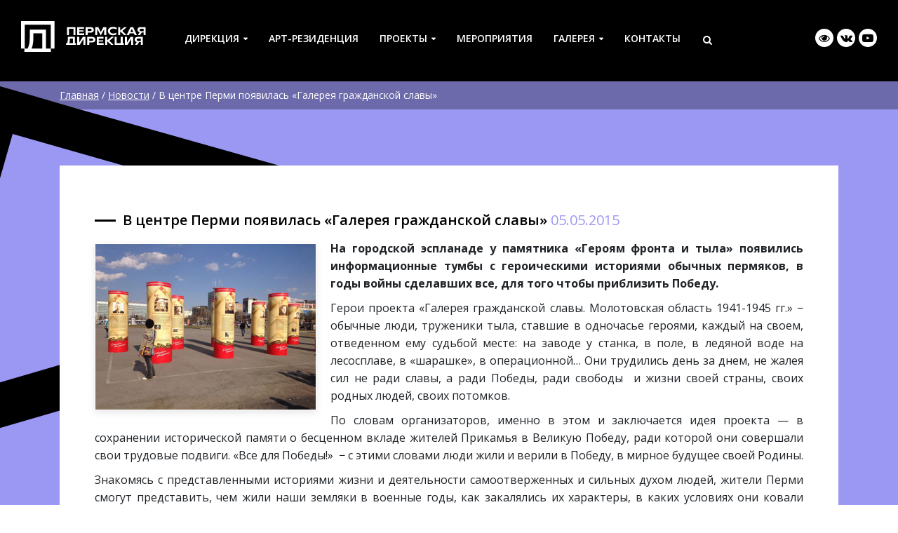

--- FILE ---
content_type: text/html; charset=UTF-8
request_url: https://permdirection.ru/news/v-centre-permi-poyavilas-galereya-grazhdanskoj-slavy/
body_size: 11926
content:
<!DOCTYPE html>
<html lang="ru">
<head>
  <meta charset="utf-8">
  <meta http-equiv="X-UA-Compatible" content="IE=edge">
  <meta name="viewport" content="width=device-width, initial-scale=1, shrink-to-fit=no">
  
  <meta name="proculture-verification" content="78bdb399759243f40c9b5433f5fc97c0" />
  
  <!-- CSS -->
  
  <link rel="icon" href="https://permdirection.ru/favicon.ico" type="image/x-icon">
  <link rel="icon" href="https://permdirection.ru/favicon.png" type="image/png">
  <link rel="icon" href="https://permdirection.ru/favicon.svg" type="image/svg+xml">   
  
  <link rel="stylesheet" type="text/css" href="https://stackpath.bootstrapcdn.com/bootstrap/4.4.1/css/bootstrap.min.css">   
  <link rel="stylesheet" type="text/css" href="https://stackpath.bootstrapcdn.com/font-awesome/4.7.0/css/font-awesome.min.css"> 
     
  <link rel="stylesheet" type="text/css" href="https://permdirection.ru/wp-content/themes/pd/style.css">
  
  <!-- JS -->    

	<link rel="pingback" href="https://permdirection.ru/xmlrpc.php" />    
  
	<title>В центре Перми появилась «Галерея гражданской славы»</title> 
     
  <meta name='robots' content='index, follow, max-image-preview:large, max-snippet:-1, max-video-preview:-1' />

	<!-- This site is optimized with the Yoast SEO plugin v26.7 - https://yoast.com/wordpress/plugins/seo/ -->
	<meta name="description" content="На городской эспланаде у памятника «Героям фронта и тыла» появились информационные тумбы с героическими историями обычных пермяков." />
	<link rel="canonical" href="https://permdirection.ru/news/v-centre-permi-poyavilas-galereya-grazhdanskoj-slavy/" />
	<meta property="og:locale" content="ru_RU" />
	<meta property="og:type" content="article" />
	<meta property="og:title" content="В центре Перми появилась «Галерея гражданской славы»" />
	<meta property="og:description" content="На городской эспланаде у памятника «Героям фронта и тыла» появились информационные тумбы с героическими историями обычных пермяков." />
	<meta property="og:url" content="https://permdirection.ru/news/v-centre-permi-poyavilas-galereya-grazhdanskoj-slavy/" />
	<meta property="og:site_name" content="Пермская дирекция по организации городских культурно-массовых мероприятий" />
	<meta property="article:modified_time" content="2021-07-04T16:51:18+00:00" />
	<meta property="og:image" content="https://permdirection.ru/wp-content/uploads/2021/07/images_2015_70.jpg" />
	<meta property="og:image:width" content="800" />
	<meta property="og:image:height" content="600" />
	<meta property="og:image:type" content="image/jpeg" />
	<meta name="twitter:card" content="summary_large_image" />
	<meta name="twitter:label1" content="Примерное время для чтения" />
	<meta name="twitter:data1" content="2 минуты" />
	<script type="application/ld+json" class="yoast-schema-graph">{"@context":"https://schema.org","@graph":[{"@type":"WebPage","@id":"https://permdirection.ru/news/v-centre-permi-poyavilas-galereya-grazhdanskoj-slavy/","url":"https://permdirection.ru/news/v-centre-permi-poyavilas-galereya-grazhdanskoj-slavy/","name":"В центре Перми появилась «Галерея гражданской славы»","isPartOf":{"@id":"https://permdirection.ru/#website"},"primaryImageOfPage":{"@id":"https://permdirection.ru/news/v-centre-permi-poyavilas-galereya-grazhdanskoj-slavy/#primaryimage"},"image":{"@id":"https://permdirection.ru/news/v-centre-permi-poyavilas-galereya-grazhdanskoj-slavy/#primaryimage"},"thumbnailUrl":"https://permdirection.ru/wp-content/uploads/2021/07/images_2015_70.jpg","datePublished":"2015-05-05T16:49:05+00:00","dateModified":"2021-07-04T16:51:18+00:00","description":"На городской эспланаде у памятника «Героям фронта и тыла» появились информационные тумбы с героическими историями обычных пермяков.","breadcrumb":{"@id":"https://permdirection.ru/news/v-centre-permi-poyavilas-galereya-grazhdanskoj-slavy/#breadcrumb"},"inLanguage":"ru-RU","potentialAction":[{"@type":"ReadAction","target":["https://permdirection.ru/news/v-centre-permi-poyavilas-galereya-grazhdanskoj-slavy/"]}]},{"@type":"ImageObject","inLanguage":"ru-RU","@id":"https://permdirection.ru/news/v-centre-permi-poyavilas-galereya-grazhdanskoj-slavy/#primaryimage","url":"https://permdirection.ru/wp-content/uploads/2021/07/images_2015_70.jpg","contentUrl":"https://permdirection.ru/wp-content/uploads/2021/07/images_2015_70.jpg","width":800,"height":600},{"@type":"BreadcrumbList","@id":"https://permdirection.ru/news/v-centre-permi-poyavilas-galereya-grazhdanskoj-slavy/#breadcrumb","itemListElement":[{"@type":"ListItem","position":1,"name":"Главная","item":"https://permdirection.ru/"},{"@type":"ListItem","position":2,"name":"Новости","item":"https://permdirection.ru/news/"},{"@type":"ListItem","position":3,"name":"В центре Перми появилась «Галерея гражданской славы»"}]},{"@type":"WebSite","@id":"https://permdirection.ru/#website","url":"https://permdirection.ru/","name":"Пермская дирекция по организации городских культурно-массовых мероприятий","description":"Пермская дирекция по организации городских культурно-массовых мероприятий","publisher":{"@id":"https://permdirection.ru/#organization"},"potentialAction":[{"@type":"SearchAction","target":{"@type":"EntryPoint","urlTemplate":"https://permdirection.ru/?s={search_term_string}"},"query-input":{"@type":"PropertyValueSpecification","valueRequired":true,"valueName":"search_term_string"}}],"inLanguage":"ru-RU"},{"@type":"Organization","@id":"https://permdirection.ru/#organization","name":"Пермская Дирекция","url":"https://permdirection.ru/","logo":{"@type":"ImageObject","inLanguage":"ru-RU","@id":"https://permdirection.ru/#/schema/logo/image/","url":"https://permdirection.ru/wp-content/uploads/2021/06/logo.png","contentUrl":"https://permdirection.ru/wp-content/uploads/2021/06/logo.png","width":1346,"height":330,"caption":"Пермская Дирекция"},"image":{"@id":"https://permdirection.ru/#/schema/logo/image/"}}]}</script>
	<!-- / Yoast SEO plugin. -->


<link rel='dns-prefetch' href='//ajax.googleapis.com' />
<link rel="alternate" title="oEmbed (JSON)" type="application/json+oembed" href="https://permdirection.ru/wp-json/oembed/1.0/embed?url=https%3A%2F%2Fpermdirection.ru%2Fnews%2Fv-centre-permi-poyavilas-galereya-grazhdanskoj-slavy%2F" />
<link rel="alternate" title="oEmbed (XML)" type="text/xml+oembed" href="https://permdirection.ru/wp-json/oembed/1.0/embed?url=https%3A%2F%2Fpermdirection.ru%2Fnews%2Fv-centre-permi-poyavilas-galereya-grazhdanskoj-slavy%2F&#038;format=xml" />
<style id='wp-img-auto-sizes-contain-inline-css' type='text/css'>
img:is([sizes=auto i],[sizes^="auto," i]){contain-intrinsic-size:3000px 1500px}
/*# sourceURL=wp-img-auto-sizes-contain-inline-css */
</style>
<style id='wp-block-library-inline-css' type='text/css'>
:root{--wp-block-synced-color:#7a00df;--wp-block-synced-color--rgb:122,0,223;--wp-bound-block-color:var(--wp-block-synced-color);--wp-editor-canvas-background:#ddd;--wp-admin-theme-color:#007cba;--wp-admin-theme-color--rgb:0,124,186;--wp-admin-theme-color-darker-10:#006ba1;--wp-admin-theme-color-darker-10--rgb:0,107,160.5;--wp-admin-theme-color-darker-20:#005a87;--wp-admin-theme-color-darker-20--rgb:0,90,135;--wp-admin-border-width-focus:2px}@media (min-resolution:192dpi){:root{--wp-admin-border-width-focus:1.5px}}.wp-element-button{cursor:pointer}:root .has-very-light-gray-background-color{background-color:#eee}:root .has-very-dark-gray-background-color{background-color:#313131}:root .has-very-light-gray-color{color:#eee}:root .has-very-dark-gray-color{color:#313131}:root .has-vivid-green-cyan-to-vivid-cyan-blue-gradient-background{background:linear-gradient(135deg,#00d084,#0693e3)}:root .has-purple-crush-gradient-background{background:linear-gradient(135deg,#34e2e4,#4721fb 50%,#ab1dfe)}:root .has-hazy-dawn-gradient-background{background:linear-gradient(135deg,#faaca8,#dad0ec)}:root .has-subdued-olive-gradient-background{background:linear-gradient(135deg,#fafae1,#67a671)}:root .has-atomic-cream-gradient-background{background:linear-gradient(135deg,#fdd79a,#004a59)}:root .has-nightshade-gradient-background{background:linear-gradient(135deg,#330968,#31cdcf)}:root .has-midnight-gradient-background{background:linear-gradient(135deg,#020381,#2874fc)}:root{--wp--preset--font-size--normal:16px;--wp--preset--font-size--huge:42px}.has-regular-font-size{font-size:1em}.has-larger-font-size{font-size:2.625em}.has-normal-font-size{font-size:var(--wp--preset--font-size--normal)}.has-huge-font-size{font-size:var(--wp--preset--font-size--huge)}.has-text-align-center{text-align:center}.has-text-align-left{text-align:left}.has-text-align-right{text-align:right}.has-fit-text{white-space:nowrap!important}#end-resizable-editor-section{display:none}.aligncenter{clear:both}.items-justified-left{justify-content:flex-start}.items-justified-center{justify-content:center}.items-justified-right{justify-content:flex-end}.items-justified-space-between{justify-content:space-between}.screen-reader-text{border:0;clip-path:inset(50%);height:1px;margin:-1px;overflow:hidden;padding:0;position:absolute;width:1px;word-wrap:normal!important}.screen-reader-text:focus{background-color:#ddd;clip-path:none;color:#444;display:block;font-size:1em;height:auto;left:5px;line-height:normal;padding:15px 23px 14px;text-decoration:none;top:5px;width:auto;z-index:100000}html :where(.has-border-color){border-style:solid}html :where([style*=border-top-color]){border-top-style:solid}html :where([style*=border-right-color]){border-right-style:solid}html :where([style*=border-bottom-color]){border-bottom-style:solid}html :where([style*=border-left-color]){border-left-style:solid}html :where([style*=border-width]){border-style:solid}html :where([style*=border-top-width]){border-top-style:solid}html :where([style*=border-right-width]){border-right-style:solid}html :where([style*=border-bottom-width]){border-bottom-style:solid}html :where([style*=border-left-width]){border-left-style:solid}html :where(img[class*=wp-image-]){height:auto;max-width:100%}:where(figure){margin:0 0 1em}html :where(.is-position-sticky){--wp-admin--admin-bar--position-offset:var(--wp-admin--admin-bar--height,0px)}@media screen and (max-width:600px){html :where(.is-position-sticky){--wp-admin--admin-bar--position-offset:0px}}

/*# sourceURL=wp-block-library-inline-css */
</style><style id='global-styles-inline-css' type='text/css'>
:root{--wp--preset--aspect-ratio--square: 1;--wp--preset--aspect-ratio--4-3: 4/3;--wp--preset--aspect-ratio--3-4: 3/4;--wp--preset--aspect-ratio--3-2: 3/2;--wp--preset--aspect-ratio--2-3: 2/3;--wp--preset--aspect-ratio--16-9: 16/9;--wp--preset--aspect-ratio--9-16: 9/16;--wp--preset--color--black: #000000;--wp--preset--color--cyan-bluish-gray: #abb8c3;--wp--preset--color--white: #ffffff;--wp--preset--color--pale-pink: #f78da7;--wp--preset--color--vivid-red: #cf2e2e;--wp--preset--color--luminous-vivid-orange: #ff6900;--wp--preset--color--luminous-vivid-amber: #fcb900;--wp--preset--color--light-green-cyan: #7bdcb5;--wp--preset--color--vivid-green-cyan: #00d084;--wp--preset--color--pale-cyan-blue: #8ed1fc;--wp--preset--color--vivid-cyan-blue: #0693e3;--wp--preset--color--vivid-purple: #9b51e0;--wp--preset--gradient--vivid-cyan-blue-to-vivid-purple: linear-gradient(135deg,rgb(6,147,227) 0%,rgb(155,81,224) 100%);--wp--preset--gradient--light-green-cyan-to-vivid-green-cyan: linear-gradient(135deg,rgb(122,220,180) 0%,rgb(0,208,130) 100%);--wp--preset--gradient--luminous-vivid-amber-to-luminous-vivid-orange: linear-gradient(135deg,rgb(252,185,0) 0%,rgb(255,105,0) 100%);--wp--preset--gradient--luminous-vivid-orange-to-vivid-red: linear-gradient(135deg,rgb(255,105,0) 0%,rgb(207,46,46) 100%);--wp--preset--gradient--very-light-gray-to-cyan-bluish-gray: linear-gradient(135deg,rgb(238,238,238) 0%,rgb(169,184,195) 100%);--wp--preset--gradient--cool-to-warm-spectrum: linear-gradient(135deg,rgb(74,234,220) 0%,rgb(151,120,209) 20%,rgb(207,42,186) 40%,rgb(238,44,130) 60%,rgb(251,105,98) 80%,rgb(254,248,76) 100%);--wp--preset--gradient--blush-light-purple: linear-gradient(135deg,rgb(255,206,236) 0%,rgb(152,150,240) 100%);--wp--preset--gradient--blush-bordeaux: linear-gradient(135deg,rgb(254,205,165) 0%,rgb(254,45,45) 50%,rgb(107,0,62) 100%);--wp--preset--gradient--luminous-dusk: linear-gradient(135deg,rgb(255,203,112) 0%,rgb(199,81,192) 50%,rgb(65,88,208) 100%);--wp--preset--gradient--pale-ocean: linear-gradient(135deg,rgb(255,245,203) 0%,rgb(182,227,212) 50%,rgb(51,167,181) 100%);--wp--preset--gradient--electric-grass: linear-gradient(135deg,rgb(202,248,128) 0%,rgb(113,206,126) 100%);--wp--preset--gradient--midnight: linear-gradient(135deg,rgb(2,3,129) 0%,rgb(40,116,252) 100%);--wp--preset--font-size--small: 13px;--wp--preset--font-size--medium: 20px;--wp--preset--font-size--large: 36px;--wp--preset--font-size--x-large: 42px;--wp--preset--spacing--20: 0.44rem;--wp--preset--spacing--30: 0.67rem;--wp--preset--spacing--40: 1rem;--wp--preset--spacing--50: 1.5rem;--wp--preset--spacing--60: 2.25rem;--wp--preset--spacing--70: 3.38rem;--wp--preset--spacing--80: 5.06rem;--wp--preset--shadow--natural: 6px 6px 9px rgba(0, 0, 0, 0.2);--wp--preset--shadow--deep: 12px 12px 50px rgba(0, 0, 0, 0.4);--wp--preset--shadow--sharp: 6px 6px 0px rgba(0, 0, 0, 0.2);--wp--preset--shadow--outlined: 6px 6px 0px -3px rgb(255, 255, 255), 6px 6px rgb(0, 0, 0);--wp--preset--shadow--crisp: 6px 6px 0px rgb(0, 0, 0);}:where(.is-layout-flex){gap: 0.5em;}:where(.is-layout-grid){gap: 0.5em;}body .is-layout-flex{display: flex;}.is-layout-flex{flex-wrap: wrap;align-items: center;}.is-layout-flex > :is(*, div){margin: 0;}body .is-layout-grid{display: grid;}.is-layout-grid > :is(*, div){margin: 0;}:where(.wp-block-columns.is-layout-flex){gap: 2em;}:where(.wp-block-columns.is-layout-grid){gap: 2em;}:where(.wp-block-post-template.is-layout-flex){gap: 1.25em;}:where(.wp-block-post-template.is-layout-grid){gap: 1.25em;}.has-black-color{color: var(--wp--preset--color--black) !important;}.has-cyan-bluish-gray-color{color: var(--wp--preset--color--cyan-bluish-gray) !important;}.has-white-color{color: var(--wp--preset--color--white) !important;}.has-pale-pink-color{color: var(--wp--preset--color--pale-pink) !important;}.has-vivid-red-color{color: var(--wp--preset--color--vivid-red) !important;}.has-luminous-vivid-orange-color{color: var(--wp--preset--color--luminous-vivid-orange) !important;}.has-luminous-vivid-amber-color{color: var(--wp--preset--color--luminous-vivid-amber) !important;}.has-light-green-cyan-color{color: var(--wp--preset--color--light-green-cyan) !important;}.has-vivid-green-cyan-color{color: var(--wp--preset--color--vivid-green-cyan) !important;}.has-pale-cyan-blue-color{color: var(--wp--preset--color--pale-cyan-blue) !important;}.has-vivid-cyan-blue-color{color: var(--wp--preset--color--vivid-cyan-blue) !important;}.has-vivid-purple-color{color: var(--wp--preset--color--vivid-purple) !important;}.has-black-background-color{background-color: var(--wp--preset--color--black) !important;}.has-cyan-bluish-gray-background-color{background-color: var(--wp--preset--color--cyan-bluish-gray) !important;}.has-white-background-color{background-color: var(--wp--preset--color--white) !important;}.has-pale-pink-background-color{background-color: var(--wp--preset--color--pale-pink) !important;}.has-vivid-red-background-color{background-color: var(--wp--preset--color--vivid-red) !important;}.has-luminous-vivid-orange-background-color{background-color: var(--wp--preset--color--luminous-vivid-orange) !important;}.has-luminous-vivid-amber-background-color{background-color: var(--wp--preset--color--luminous-vivid-amber) !important;}.has-light-green-cyan-background-color{background-color: var(--wp--preset--color--light-green-cyan) !important;}.has-vivid-green-cyan-background-color{background-color: var(--wp--preset--color--vivid-green-cyan) !important;}.has-pale-cyan-blue-background-color{background-color: var(--wp--preset--color--pale-cyan-blue) !important;}.has-vivid-cyan-blue-background-color{background-color: var(--wp--preset--color--vivid-cyan-blue) !important;}.has-vivid-purple-background-color{background-color: var(--wp--preset--color--vivid-purple) !important;}.has-black-border-color{border-color: var(--wp--preset--color--black) !important;}.has-cyan-bluish-gray-border-color{border-color: var(--wp--preset--color--cyan-bluish-gray) !important;}.has-white-border-color{border-color: var(--wp--preset--color--white) !important;}.has-pale-pink-border-color{border-color: var(--wp--preset--color--pale-pink) !important;}.has-vivid-red-border-color{border-color: var(--wp--preset--color--vivid-red) !important;}.has-luminous-vivid-orange-border-color{border-color: var(--wp--preset--color--luminous-vivid-orange) !important;}.has-luminous-vivid-amber-border-color{border-color: var(--wp--preset--color--luminous-vivid-amber) !important;}.has-light-green-cyan-border-color{border-color: var(--wp--preset--color--light-green-cyan) !important;}.has-vivid-green-cyan-border-color{border-color: var(--wp--preset--color--vivid-green-cyan) !important;}.has-pale-cyan-blue-border-color{border-color: var(--wp--preset--color--pale-cyan-blue) !important;}.has-vivid-cyan-blue-border-color{border-color: var(--wp--preset--color--vivid-cyan-blue) !important;}.has-vivid-purple-border-color{border-color: var(--wp--preset--color--vivid-purple) !important;}.has-vivid-cyan-blue-to-vivid-purple-gradient-background{background: var(--wp--preset--gradient--vivid-cyan-blue-to-vivid-purple) !important;}.has-light-green-cyan-to-vivid-green-cyan-gradient-background{background: var(--wp--preset--gradient--light-green-cyan-to-vivid-green-cyan) !important;}.has-luminous-vivid-amber-to-luminous-vivid-orange-gradient-background{background: var(--wp--preset--gradient--luminous-vivid-amber-to-luminous-vivid-orange) !important;}.has-luminous-vivid-orange-to-vivid-red-gradient-background{background: var(--wp--preset--gradient--luminous-vivid-orange-to-vivid-red) !important;}.has-very-light-gray-to-cyan-bluish-gray-gradient-background{background: var(--wp--preset--gradient--very-light-gray-to-cyan-bluish-gray) !important;}.has-cool-to-warm-spectrum-gradient-background{background: var(--wp--preset--gradient--cool-to-warm-spectrum) !important;}.has-blush-light-purple-gradient-background{background: var(--wp--preset--gradient--blush-light-purple) !important;}.has-blush-bordeaux-gradient-background{background: var(--wp--preset--gradient--blush-bordeaux) !important;}.has-luminous-dusk-gradient-background{background: var(--wp--preset--gradient--luminous-dusk) !important;}.has-pale-ocean-gradient-background{background: var(--wp--preset--gradient--pale-ocean) !important;}.has-electric-grass-gradient-background{background: var(--wp--preset--gradient--electric-grass) !important;}.has-midnight-gradient-background{background: var(--wp--preset--gradient--midnight) !important;}.has-small-font-size{font-size: var(--wp--preset--font-size--small) !important;}.has-medium-font-size{font-size: var(--wp--preset--font-size--medium) !important;}.has-large-font-size{font-size: var(--wp--preset--font-size--large) !important;}.has-x-large-font-size{font-size: var(--wp--preset--font-size--x-large) !important;}
/*# sourceURL=global-styles-inline-css */
</style>

<style id='classic-theme-styles-inline-css' type='text/css'>
/*! This file is auto-generated */
.wp-block-button__link{color:#fff;background-color:#32373c;border-radius:9999px;box-shadow:none;text-decoration:none;padding:calc(.667em + 2px) calc(1.333em + 2px);font-size:1.125em}.wp-block-file__button{background:#32373c;color:#fff;text-decoration:none}
/*# sourceURL=/wp-includes/css/classic-themes.min.css */
</style>
<link rel='stylesheet' id='awsm-ead-public-css' href='https://permdirection.ru/wp-content/plugins/embed-any-document/css/embed-public.min.css?ver=2.7.12' type='text/css' media='all' />
<link rel='stylesheet' id='contact-form-7-css' href='https://permdirection.ru/wp-content/plugins/contact-form-7/includes/css/styles.css?ver=6.1.4' type='text/css' media='all' />
<link rel='stylesheet' id='vi-style-css' href='https://permdirection.ru/wp-content/plugins/for-the-visually-impaired/css/styles.css?ver=6.9' type='text/css' media='all' />
<style id='vi-style-inline-css' type='text/css'>

		.vi-on-img-button{
  background: url(https://permdirection.ru/wp-content/plugins/for-the-visually-impaired/img/icon_41.png) 100% 100% no-repeat;
  background-size: contain;
    display: inline-block;
    vertical-align: middle;
    height: 41px;
    width: 41px;
    text-decoration: none;
    outline: 0;
		}
#bt_widget-vi-on a {
	text-align: center;
	cursor: pointer;
	background: #DB151C;
	box-shadow: 0 -3px 0 rgba(0, 0, 0, 0.1) inset;
	border: 0 none;
	border-radius: 6px;
	overflow: hidden;
    font-size: 15px;
    padding: 13px 18px 16px;
	text-decoration: none;
	display: inline-block;
	font-family: arial;
    font-weight: 700;
	line-height: 100%;
	text-shadow: 1px 1px 0 rgba(0, 0, 0, 0.12);
	margin-top: -3px;
    color: #000000;
    border-radius: 10px;
    vertical-align:middle;

}


#bt_widget-vi-on a:hover {
	-o-box-shadow: 0 -1px 0 rgba(0, 0, 0, 0.14) inset;
	-moz-box-shadow: 0 -1px 0 rgba(0, 0, 0, 0.14) inset;
	-webkit-box-shadow: 0 -1px 0 rgba(0, 0, 0, 0.14) inset;
	box-shadow: 0 -1px 0 rgba(0, 0, 0, 0.14) inset;
	text-decoration: underline;	
}

#bt_widget-vi-on .vi_widget_img {
    vertical-align:middle;
}
#bt_widget-vi-on  {
	    position: relative;
    top: 0;
    left: 0;
    color: #000000;
    font-size: 18px;
    letter-spacing: 0;
    text-align: center;
}
.vi-close{
	vertical-align: middle;
	text-align: center;
	display: flex;
	justify-content: center;
	align-items: center;
	font-size: 16px;
	text-decoration: none;
	font-weight: bold;
	vertical-align: middle;
	word-break: break-all;
    word-wrap: break-word;

}
.bt_widget-vi{
	vertical-align: middle;
	text-align: center;
	
}
		
		
/*# sourceURL=vi-style-inline-css */
</style>
<link rel='stylesheet' id='wp-featherlight-css' href='https://permdirection.ru/wp-content/plugins/wp-featherlight/css/wp-featherlight.min.css?ver=1.3.4' type='text/css' media='all' />
<!--n2css--><!--n2js--><script type="text/javascript" src="https://ajax.googleapis.com/ajax/libs/jquery/3.3.1/jquery.min.js?ver=6.9" id="jquery-js"></script>
<link rel="https://api.w.org/" href="https://permdirection.ru/wp-json/" /><link rel="EditURI" type="application/rsd+xml" title="RSD" href="https://permdirection.ru/xmlrpc.php?rsd" />
<link rel='shortlink' href='https://permdirection.ru/?p=856' />
<style type="text/css">.recentcomments a{display:inline !important;padding:0 !important;margin:0 !important;}</style>              
</head>

<body>


<!-- Форма обратной связи -->
<div class="modal fade" id="modal_form" tabindex="-1" role="dialog">
  <div class="modal-dialog modal-dialog-centered" role="document">
    <div class="modal-content">
      <div class="modal-header">
        <div class="modal-title" id="exampleModalLongTitle">Modal title</div>
        <button type="button" class="close" data-dismiss="modal" aria-label="Close">
          <span aria-hidden="true">&times;</span>
        </button>
      </div>
      <div class="modal-body">
        <p class="wpcf7-contact-form-not-found"><strong>Ошибка:</strong> Контактная форма не найдена.</p>      </div>
      <div class="modal-footer">
        Заполните поля формы и отправьте сообщение.<br />Мы ответим Вам в ближайшее время.
      </div>
    </div>
  </div>
</div>

<!-- TEST -->
<div class="container-fluid"><!-- container-fluid -->
  <div class="row"><!-- row -->
    <div class="d-none d-sm-none d-md-none d-lg-none d-xl-block" id="test">
      XL 1200 + px
    </div>
    <div class="d-none d-sm-none d-md-none d-lg-block d-xl-none" id="test">
      LG 992 + px
    </div>
    <div class="d-none d-sm-none d-md-block d-lg-none d-xl-none" id="test">
      MD 768 + px
    </div>
    <div class="d-none d-sm-block d-md-none d-lg-none d-xl-none" id="test">
      SM 576 + px
    </div>  
    <div class="d-block d-sm-none d-md-none d-lg-none d-xl-none" id="test">
      XS - 576 px
    </div> 
  </div><!-- / row -->                
</div><!-- / container-fluid -->  
<!-- / TEST -->

<div class="clearfix"></div>

<!-- TOP MENU -->
  
  <nav class="navbar top_menu_line sticky-top" role="navigation">  

  <a class="navbar-brand" href="https://permdirection.ru"><img src="https://permdirection.ru/wp-content/themes/pd/images/logo.svg"></a>
  
  <button class="navbar-toggler mobile-button" type="button" data-toggle="collapse" data-target="#menu_collapse">
    <div class="animated-icon"><span></span><span></span><span></span><span></span></div>
  </button>  
  
  <div class="collapse navbar-collapse" id="menu_collapse">

    <div id="mobile_menu">
      <nav class="menu-glavnoe-menju-container"><ul id="menu" class="menu"><li id="menu-item-77" class="menu-item menu-item-type-custom menu-item-object-custom menu-item-has-children menu-item-77"><a href="#">Дирекция</a>
<ul class="sub-menu">
	<li id="menu-item-115" class="menu-item menu-item-type-post_type menu-item-object-page menu-item-115"><a href="https://permdirection.ru/about/">О нас</a></li>
	<li id="menu-item-110" class="menu-item menu-item-type-custom menu-item-object-custom menu-item-110"><a href="/team/">Команда</a></li>
	<li id="menu-item-157" class="menu-item menu-item-type-post_type_archive menu-item-object-news menu-item-157"><a href="https://permdirection.ru/news/">Новости</a></li>
	<li id="menu-item-80" class="menu-item menu-item-type-custom menu-item-object-custom menu-item-80"><a href="/docs/">Документы</a></li>
	<li id="menu-item-120" class="menu-item menu-item-type-post_type menu-item-object-page menu-item-120"><a href="https://permdirection.ru/anticorruption/">Противодействие коррупции</a></li>
	<li id="menu-item-127" class="menu-item menu-item-type-post_type menu-item-object-page menu-item-127"><a href="https://permdirection.ru/partners/">Партнёры</a></li>
</ul>
</li>
<li id="menu-item-2277" class="menu-item menu-item-type-custom menu-item-object-custom menu-item-2277"><a href="/art/">Арт-резиденция</a></li>
<li id="menu-item-3778" class="menu-item menu-item-type-custom menu-item-object-custom menu-item-has-children menu-item-3778"><a href="#">Проекты</a>
<ul class="sub-menu">
	<li id="menu-item-2273" class="menu-item menu-item-type-custom menu-item-object-custom menu-item-2273"><a href="/art/">Пермская Арт-резиденция</a></li>
	<li id="menu-item-3823" class="menu-item menu-item-type-post_type_archive menu-item-object-km menu-item-3823"><a href="https://permdirection.ru/km/">Керамическая мастерская</a></li>
	<li id="menu-item-3824" class="menu-item menu-item-type-custom menu-item-object-custom menu-item-3824"><a href="https://tut.permdirection.ru">Пространство ТУТ</a></li>
	<li id="menu-item-2274" class="menu-item menu-item-type-custom menu-item-object-custom menu-item-2274"><a href="/projects/vyhodnye-na-naberezhnoj/">Выходные на набережной</a></li>
	<li id="menu-item-2275" class="menu-item menu-item-type-custom menu-item-object-custom menu-item-2275"><a href="/projects/marshrut-trudovoj-doblesti/">Маршрут трудовой доблести</a></li>
	<li id="menu-item-2276" class="menu-item menu-item-type-post_type_archive menu-item-object-projects menu-item-2276"><a href="https://permdirection.ru/projects/">Все проекты</a></li>
</ul>
</li>
<li id="menu-item-170" class="menu-item menu-item-type-post_type_archive menu-item-object-events menu-item-170"><a href="https://permdirection.ru/events/">Мероприятия</a></li>
<li id="menu-item-86" class="menu-item menu-item-type-custom menu-item-object-custom menu-item-has-children menu-item-86"><a href="#">Галерея</a>
<ul class="sub-menu">
	<li id="menu-item-174" class="menu-item menu-item-type-post_type_archive menu-item-object-photo menu-item-174"><a href="https://permdirection.ru/photo/">Фото</a></li>
	<li id="menu-item-179" class="menu-item menu-item-type-post_type_archive menu-item-object-video menu-item-179"><a href="https://permdirection.ru/video/">Видео</a></li>
</ul>
</li>
<li id="menu-item-91" class="menu-item menu-item-type-post_type menu-item-object-page menu-item-91"><a href="https://permdirection.ru/contacts/">Контакты</a></li>
<li id="menu-item-90" class="menu-item menu-item-type-custom menu-item-object-custom menu-item-90 search_toggle"><a href="#"><i class="fa fa-search" aria-hidden="true"></i></a></li>
</ul></nav>      
    </div>
 
  </div>  

  </nav>

<!-- / TOP MENU -->

<div class="clearfix"></div>

<div class="clearfix"></div>

<!-- HEADER -->

<div class="header_wrapper"><!-- header_wrapper -->   

  <div class="container-fluid d-none d-sm-none d-md-block d-lg-block d-xl-block"><!-- container-fluid -->
                                   
    <div class="row"><!-- row -->
    
      <div class="d-none d-sm-none d-md-none d-lg-block col-lg-3 col-xl-2">
        <div class="header_logo">
          <a href="https://permdirection.ru"><img src="https://permdirection.ru/wp-content/themes/pd/images/logo.svg" alt=""></a>
        </div>
      </div>           
      
      <div class="d-block col-sm-12 col-md-12 col-lg-6 col-xl-8">
        <div class="header_logo_mini d-lg-none d-xl-none">
          <a href="https://permdirection.ru"><img src="https://permdirection.ru/wp-content/themes/pd/images/logo_mini.svg" alt=""></a>
        </div>         
        <div class="main_menu">
          <nav class="menu-glavnoe-menju-container"><ul id="menu" class="menu"><li class="menu-item menu-item-type-custom menu-item-object-custom menu-item-has-children menu-item-77"><a href="#">Дирекция</a>
<ul class="sub-menu">
	<li class="menu-item menu-item-type-post_type menu-item-object-page menu-item-115"><a href="https://permdirection.ru/about/">О нас</a></li>
	<li class="menu-item menu-item-type-custom menu-item-object-custom menu-item-110"><a href="/team/">Команда</a></li>
	<li class="menu-item menu-item-type-post_type_archive menu-item-object-news menu-item-157"><a href="https://permdirection.ru/news/">Новости</a></li>
	<li class="menu-item menu-item-type-custom menu-item-object-custom menu-item-80"><a href="/docs/">Документы</a></li>
	<li class="menu-item menu-item-type-post_type menu-item-object-page menu-item-120"><a href="https://permdirection.ru/anticorruption/">Противодействие коррупции</a></li>
	<li class="menu-item menu-item-type-post_type menu-item-object-page menu-item-127"><a href="https://permdirection.ru/partners/">Партнёры</a></li>
</ul>
</li>
<li class="menu-item menu-item-type-custom menu-item-object-custom menu-item-2277"><a href="/art/">Арт-резиденция</a></li>
<li class="menu-item menu-item-type-custom menu-item-object-custom menu-item-has-children menu-item-3778"><a href="#">Проекты</a>
<ul class="sub-menu">
	<li class="menu-item menu-item-type-custom menu-item-object-custom menu-item-2273"><a href="/art/">Пермская Арт-резиденция</a></li>
	<li class="menu-item menu-item-type-post_type_archive menu-item-object-km menu-item-3823"><a href="https://permdirection.ru/km/">Керамическая мастерская</a></li>
	<li class="menu-item menu-item-type-custom menu-item-object-custom menu-item-3824"><a href="https://tut.permdirection.ru">Пространство ТУТ</a></li>
	<li class="menu-item menu-item-type-custom menu-item-object-custom menu-item-2274"><a href="/projects/vyhodnye-na-naberezhnoj/">Выходные на набережной</a></li>
	<li class="menu-item menu-item-type-custom menu-item-object-custom menu-item-2275"><a href="/projects/marshrut-trudovoj-doblesti/">Маршрут трудовой доблести</a></li>
	<li class="menu-item menu-item-type-post_type_archive menu-item-object-projects menu-item-2276"><a href="https://permdirection.ru/projects/">Все проекты</a></li>
</ul>
</li>
<li class="menu-item menu-item-type-post_type_archive menu-item-object-events menu-item-170"><a href="https://permdirection.ru/events/">Мероприятия</a></li>
<li class="menu-item menu-item-type-custom menu-item-object-custom menu-item-has-children menu-item-86"><a href="#">Галерея</a>
<ul class="sub-menu">
	<li class="menu-item menu-item-type-post_type_archive menu-item-object-photo menu-item-174"><a href="https://permdirection.ru/photo/">Фото</a></li>
	<li class="menu-item menu-item-type-post_type_archive menu-item-object-video menu-item-179"><a href="https://permdirection.ru/video/">Видео</a></li>
</ul>
</li>
<li class="menu-item menu-item-type-post_type menu-item-object-page menu-item-91"><a href="https://permdirection.ru/contacts/">Контакты</a></li>
<li class="menu-item menu-item-type-custom menu-item-object-custom menu-item-90 search_toggle"><a href="#"><i class="fa fa-search" aria-hidden="true"></i></a></li>
</ul></nav>                
        </div>        
      </div>       
      
      <div class="d-none d-sm-none d-md-none d-lg-block col-lg-3 col-xl-2">
        <div class="header_social">
          <ul>
            <li><a href="#" class="bt_menu-vi-on" title="Версия для слабовидящих"><i class="fa fa-eye" aria-hidden="true"></i></a></li>
            <li><a href="https://vk.com/permdirection" target="_blank"><i class="fa fa-vk" aria-hidden="true"></i></a></li>
            <li><a href="https://www.youtube.com/channel/UCxZnt-1DNcYsv4xxAB5Sd-g/featured" target="_blank"><i class="fa fa-youtube-play" aria-hidden="true"></i></a></li>
          </ul>
        </div>
      </div>     
        
    </div><!-- / row -->         
  
  </div><!-- / container-fluid -->

</div><!-- / header_wrapper --> 

<!-- / HEADER -->

<div class="clearfix"></div>

<!-- HEADER FIX -->

<div class="header_wrapper_fix"><!-- header_wrapper_fix -->   

  <div class="container-fluid d-none d-sm-none d-md-block d-lg-block d-xl-block"><!-- container-fluid -->
                                   
    <div class="row"><!-- row -->
      
      <div class="d-block col-sm-12 col-md-12 col-lg-12 col-xl-12">
        <div class="header_logo_mini">
          <a href="https://permdirection.ru"><img src="https://permdirection.ru/wp-content/themes/pd/images/logo_mini.svg" alt=""></a>
        </div>      
        <div class="main_menu">
          <nav class="menu-glavnoe-menju-container"><ul id="menu" class="menu"><li class="menu-item menu-item-type-custom menu-item-object-custom menu-item-has-children menu-item-77"><a href="#">Дирекция</a>
<ul class="sub-menu">
	<li class="menu-item menu-item-type-post_type menu-item-object-page menu-item-115"><a href="https://permdirection.ru/about/">О нас</a></li>
	<li class="menu-item menu-item-type-custom menu-item-object-custom menu-item-110"><a href="/team/">Команда</a></li>
	<li class="menu-item menu-item-type-post_type_archive menu-item-object-news menu-item-157"><a href="https://permdirection.ru/news/">Новости</a></li>
	<li class="menu-item menu-item-type-custom menu-item-object-custom menu-item-80"><a href="/docs/">Документы</a></li>
	<li class="menu-item menu-item-type-post_type menu-item-object-page menu-item-120"><a href="https://permdirection.ru/anticorruption/">Противодействие коррупции</a></li>
	<li class="menu-item menu-item-type-post_type menu-item-object-page menu-item-127"><a href="https://permdirection.ru/partners/">Партнёры</a></li>
</ul>
</li>
<li class="menu-item menu-item-type-custom menu-item-object-custom menu-item-2277"><a href="/art/">Арт-резиденция</a></li>
<li class="menu-item menu-item-type-custom menu-item-object-custom menu-item-has-children menu-item-3778"><a href="#">Проекты</a>
<ul class="sub-menu">
	<li class="menu-item menu-item-type-custom menu-item-object-custom menu-item-2273"><a href="/art/">Пермская Арт-резиденция</a></li>
	<li class="menu-item menu-item-type-post_type_archive menu-item-object-km menu-item-3823"><a href="https://permdirection.ru/km/">Керамическая мастерская</a></li>
	<li class="menu-item menu-item-type-custom menu-item-object-custom menu-item-3824"><a href="https://tut.permdirection.ru">Пространство ТУТ</a></li>
	<li class="menu-item menu-item-type-custom menu-item-object-custom menu-item-2274"><a href="/projects/vyhodnye-na-naberezhnoj/">Выходные на набережной</a></li>
	<li class="menu-item menu-item-type-custom menu-item-object-custom menu-item-2275"><a href="/projects/marshrut-trudovoj-doblesti/">Маршрут трудовой доблести</a></li>
	<li class="menu-item menu-item-type-post_type_archive menu-item-object-projects menu-item-2276"><a href="https://permdirection.ru/projects/">Все проекты</a></li>
</ul>
</li>
<li class="menu-item menu-item-type-post_type_archive menu-item-object-events menu-item-170"><a href="https://permdirection.ru/events/">Мероприятия</a></li>
<li class="menu-item menu-item-type-custom menu-item-object-custom menu-item-has-children menu-item-86"><a href="#">Галерея</a>
<ul class="sub-menu">
	<li class="menu-item menu-item-type-post_type_archive menu-item-object-photo menu-item-174"><a href="https://permdirection.ru/photo/">Фото</a></li>
	<li class="menu-item menu-item-type-post_type_archive menu-item-object-video menu-item-179"><a href="https://permdirection.ru/video/">Видео</a></li>
</ul>
</li>
<li class="menu-item menu-item-type-post_type menu-item-object-page menu-item-91"><a href="https://permdirection.ru/contacts/">Контакты</a></li>
<li class="menu-item menu-item-type-custom menu-item-object-custom menu-item-90 search_toggle"><a href="#"><i class="fa fa-search" aria-hidden="true"></i></a></li>
</ul></nav>               
        </div>        
      </div>         
        
    </div><!-- / row -->         
  
  </div><!-- / container-fluid -->

</div><!-- / header_wrapper_fix --> 

<!-- / HEADER FIX -->

<div class="clearfix"></div>

<!-- SEARCH BOX -->      

<div class="search_box" style="display: none;"><!-- search_box -->

  <div class="container"><!-- container -->
                                   
    <div class="row"><!-- row -->
      
      <div class="d-block col-sm-12 col-md-12 col-lg-12 col-xl-12">
      
        <form id="toggle_search_form" role="search" method="get" action="https://permdirection.ru/">      
          <div class="input-group">
            <input type="text" class="form-control input_search" placeholder="Поиск..." value="" name="s" id="s" />
            <div class="input-group-append">
              <button class="btn btn-search" type="sumbit"><i class="fa fa-search" aria-hidden="true"></i></button>
            </div>
          </div>        
        </form>
     
      </div>
    
    </div><!-- / row -->         
  
  </div><!-- / container -->    
     
</div><!-- / search_box -->

<!-- / SEARCH BOX -->    

<div class="clearfix"></div>

<!-- BREADCRUMB -->


<div class="breadcrumb_wrapper">

  <div class="container"><!-- container -->
    <div class="breadcrumb_block"><span><span><a href="https://permdirection.ru/">Главная</a></span> / <span><a href="https://permdirection.ru/news/">Новости</a></span> / <span class="breadcrumb_last" aria-current="page">В центре Перми появилась «Галерея гражданской славы»</span></span></div>    
  </div><!-- / container -->

</div>

 

<!-- / BREADCRUMB -->

<div class="clearfix"></div>   

<div class="page_wrapper page_wrapper_news parallax parallax_fx parallax_pd"><!-- page_wrapper -->
   
<div class="container"><!-- container -->

  <div class="row"><!-- row -->
    
    <!-- main -->
    <div class="d-block col-sm-12 col-md-12 col-lg-12 col-xl-12 content">
      <div class="content_box">
                
       
        
         <h1>В центре Перми появилась «Галерея гражданской славы» <span class="news">05.05.2015</span></h1>
          <!-- edit link -->          
                          <img class="alignleft" src="https://permdirection.ru/wp-content/uploads/2021/07/images_2015_70-600x450.jpg" alt="В центре Перми появилась «Галерея гражданской славы»">
                    
          
          <p style="text-align: justify;"><strong>На городской эспланаде у памятника «Героям фронта и тыла» появились информационные тумбы с героическими историями обычных пермяков, в годы войны сделавших все, для того чтобы приблизить Победу.</strong></p>
<p style="text-align: justify;">Герои проекта «Галерея гражданской славы. Молотовская область 1941-1945 гг.» − обычные люди, труженики тыла, ставшие в одночасье героями, каждый на своем, отведенном ему судьбой месте: на заводе у станка, в поле, в ледяной воде на лесосплаве, в «шарашке», в операционной&#8230; Они трудились день за днем, не жалея сил не ради славы, а ради Победы, ради свободы  и жизни своей страны, своих родных людей, своих потомков.</p>
<p style="text-align: justify;">По словам организаторов, именно в этом и заключается идея проекта &#8212; в сохранении исторической памяти о бесценном вкладе жителей Прикамья в Великую Победу, ради которой они совершали свои трудовые подвиги. «Все для Победы!»  − с этими словами люди жили и верили в Победу, в мирное будущее своей Родины.</p>
<p style="text-align: justify;">Знакомясь с представленными историями жизни и деятельности самоотверженных и сильных духом людей, жители Перми смогут представить, чем жили наши земляки в военные годы, как закалялись их характеры, в каких условиях они ковали Победу. Среди героев экспозиции &#8212; люди разных профессий: прославленные руководители, ученые, шахтеры, нефтяники, врачи, колхозницы и дети, слишком рано ставшие взрослыми, имеющие звание Героев и нет.</p>
<p style="text-align: justify;">На каждой из десяти информационных тумб представлены по две истории гражданского и личностного подвига, многие из которых взяты из архивов газет тех лет, музеев и школ. Наша задача – увековечить память о больших делах наших земляков, сохранить эти истории в памяти и сердцах, не предать забвению.</p>
<p style="text-align: justify;">Проект «Галерея гражданской славы. Молотовская область 1941-1945 гг.»  был реализован в рамках проекта «Возрождение исторической памяти Пермского края» Министерства культуры, молодежной политики и массовых коммуникаций Пермского края при поддержке Департамента культуры и молодежной политики администрации города Перми. Организатор проекта: МАУ «Агентство социокультурных проектов» города Перми. До 30 мая проект будет находиться на городской эспланаде, после чего выставка «переедет» к ДК «Искра» (ст.Молодежная), а затем – в Парк имени С.М.Кирова.</p>
          
        <div class="clearfix"></div>
        
        <div class="single_dop">
          <!-- -->
                                  
        </div>               
          
         
        
        <div class="soc_links">
          <script src="https://yastatic.net/share2/share.js"></script>
          <div class="ya-share2" data-curtain data-shape="round" data-services="vkontakte,facebook,odnoklassniki,telegram,twitter"></div>        
        </div>
        
        <div class="back_button"><a href="javascript:history.back()" onMouseOver="window.status='Назад';return true"><i class="fa fa-caret-left" aria-hidden="true"></i> назад</a></div>   
      </div>        
    </div>                      
    <!-- / main -->  
         
  </div><!-- / row -->
  
</div><!-- / container -->

</div><!-- / page_wrapper -->

<div class="clearfix"></div>

<!-- FOOTER -->


<div class="footer_wrapper"><!-- footer_wrapper -->

  <div class="container"><!-- container -->  
                                   
    <div class="row"><!-- row -->  
    
      <div class="d-block col-sm-12 col-md-6 col-lg-6 col-xl-6">
        <div class="footer_logo">
          <img src="https://permdirection.ru/wp-content/themes/pd/images/logo.svg" alt="">
        </div>
        <div class="footer_cont_title">МБУК «Пермская дирекция»</div>
        <div class="footer_cont_block">
          <div class="footer_cont_line"><i class="fa fa-phone" aria-hidden="true"></i>+7 (342) <a href="tel:+73422153772">215-37-72</a>, <a href="tel:+73422153776">215-37-76</a></div>
          <div class="footer_cont_line"><i class="fa fa-map-marker" aria-hidden="true"></i>614000, г. Пермь, ул. Монастырская 95а</div>
          <div class="footer_cont_line footer_cont_line_underline"><i class="fa fa-envelope" aria-hidden="true"></i><a href="mailto:info-permdirection@kult.permkrai.ru">info-permdirection@kult.permkrai.ru</a></div>
        </div>  
        <div class="header_social">
          <ul class="footer_social">
            <li><a href="https://vk.com/permdirection" target="_blank"><i class="fa fa-vk" aria-hidden="true"></i></a></li>
            <li><a href="https://www.youtube.com/channel/UCxZnt-1DNcYsv4xxAB5Sd-g/featured" target="_blank"><i class="fa fa-youtube-play" aria-hidden="true"></i></a></li>
          </ul>
        </div>
      </div>     
      
      <div class="d-block col-sm-12 col-md-3 col-lg-3 col-xl-3">
        <div class="footer_menu_title">Пермская дирекция</div>
        <div class="footer_menu" role="navigation">
          <nav class="menu-menju-v-podvale-1-container"><ul id="menu" class="menu"><li id="menu-item-116" class="menu-item menu-item-type-post_type menu-item-object-page menu-item-116"><a href="https://permdirection.ru/about/">О нас</a></li>
<li id="menu-item-32" class="menu-item menu-item-type-custom menu-item-object-custom menu-item-32"><a href="/team/">Команда</a></li>
<li id="menu-item-33" class="menu-item menu-item-type-custom menu-item-object-custom menu-item-33"><a href="/docs/">Документы</a></li>
<li id="menu-item-119" class="menu-item menu-item-type-post_type menu-item-object-page menu-item-119"><a href="https://permdirection.ru/anticorruption/">Противодействие коррупции</a></li>
<li id="menu-item-128" class="menu-item menu-item-type-post_type menu-item-object-page menu-item-128"><a href="https://permdirection.ru/partners/">Партнёры</a></li>
<li id="menu-item-158" class="menu-item menu-item-type-post_type_archive menu-item-object-news menu-item-158"><a href="https://permdirection.ru/news/">Новости</a></li>
<li id="menu-item-159" class="menu-item menu-item-type-post_type_archive menu-item-object-projects menu-item-159"><a href="https://permdirection.ru/projects/">Проекты</a></li>
<li id="menu-item-169" class="menu-item menu-item-type-post_type_archive menu-item-object-events menu-item-169"><a href="https://permdirection.ru/events/">Мероприятия</a></li>
<li id="menu-item-175" class="menu-item menu-item-type-post_type_archive menu-item-object-photo menu-item-175"><a href="https://permdirection.ru/photo/">Фото</a></li>
<li id="menu-item-178" class="menu-item menu-item-type-post_type_archive menu-item-object-video menu-item-178"><a href="https://permdirection.ru/video/">Видео</a></li>
<li id="menu-item-75" class="menu-item menu-item-type-post_type menu-item-object-page menu-item-75"><a href="https://permdirection.ru/contacts/">Контакты</a></li>
<li id="menu-item-1207" class="menu-item menu-item-type-post_type menu-item-object-page menu-item-1207"><a href="https://permdirection.ru/ads/">Объявления</a></li>
</ul></nav>        </div>    
      </div>  
      
      <div class="d-block col-sm-12 col-md-3 col-lg-3 col-xl-3">
        <div class="footer_menu_title">Проекты</div>
        <div class="footer_menu" role="navigation">
          <nav class="menu-menju-v-podvale-2-container"><ul id="menu" class="menu"><li id="menu-item-2272" class="menu-item menu-item-type-custom menu-item-object-custom menu-item-2272"><a href="/art/">Пермская Арт-резиденция</a></li>
<li id="menu-item-1183" class="menu-item menu-item-type-post_type menu-item-object-projects menu-item-1183"><a href="https://permdirection.ru/projects/vyhodnye-na-naberezhnoj/">Выходные на набережной</a></li>
<li id="menu-item-1184" class="menu-item menu-item-type-post_type menu-item-object-projects menu-item-1184"><a href="https://permdirection.ru/projects/marshrut-trudovoj-doblesti/">Маршрут трудовой доблести</a></li>
<li id="menu-item-1182" class="menu-item menu-item-type-post_type_archive menu-item-object-projects menu-item-1182"><a href="https://permdirection.ru/projects/">Все проекты</a></li>
</ul></nav>        </div>   
      </div> 
      
      <div class="d-block col-sm-12 col-md-9 col-lg-9 col-xl-9">
        <div class="footer_copyright">
          © 2021 МБУК «Пермская дирекция»<br />При перепечатке и использовании информации ссылка на источник обязательна.
        </div>
      </div> 
      
      <div class="d-block col-sm-12 col-md-3 col-lg-3 col-xl-3">
        <div class="footer_dept">
          <a href="https://cult.gorodperm.ru" target="_blank"><img src="https://permdirection.ru/wp-content/themes/pd/images/dept.svg" alt=""></a>
        </div>
      </div>                 
        
    </div><!-- / row -->         
  
  </div><!-- / container -->

</div><!-- / footer_wrapper -->

<!-- / FOOTER -->  

<div class="clearfix"></div>

<div id="upbutton"></div>

<!-- JS -->

<script async src="https://culturaltracking.ru/static/js/spxl.js?pixelId=25431" data-pixel-id="25431"></script>

<!-- Yandex.Metrika counter -->
<script type="text/javascript" >
   (function(m,e,t,r,i,k,a){m[i]=m[i]||function(){(m[i].a=m[i].a||[]).push(arguments)};
   m[i].l=1*new Date();k=e.createElement(t),a=e.getElementsByTagName(t)[0],k.async=1,k.src=r,a.parentNode.insertBefore(k,a)})
   (window, document, "script", "https://mc.yandex.ru/metrika/tag.js", "ym");

   ym(83172625, "init", {
        clickmap:true,
        trackLinks:true,
        accurateTrackBounce:true,
        webvisor:true
   });
</script>
<noscript><div><img src="https://mc.yandex.ru/watch/83172625" style="position:absolute; left:-9999px;" alt="" /></div></noscript>
<!-- /Yandex.Metrika counter -->
 
  <script async src="https://stackpath.bootstrapcdn.com/bootstrap/4.4.1/js/bootstrap.bundle.min.js"></script>   
  
  <script src="https://permdirection.ru/wp-content/themes/pd/js/bgscroll.js"></script>
            
  <script src="https://permdirection.ru/wp-content/themes/pd/js/script.js"></script>   
  
<script type="text/javascript">
$(window).scroll(function(){
  $('.parallax_fx').bgscroll({
    direction: 'bottom',
    bgpositionx: 50,
    debug: false,
    min:0,
    max:100
  });
})
</script>    

<script type="speculationrules">
{"prefetch":[{"source":"document","where":{"and":[{"href_matches":"/*"},{"not":{"href_matches":["/wp-*.php","/wp-admin/*","/wp-content/uploads/*","/wp-content/*","/wp-content/plugins/*","/wp-content/themes/pd/*","/*\\?(.+)"]}},{"not":{"selector_matches":"a[rel~=\"nofollow\"]"}},{"not":{"selector_matches":".no-prefetch, .no-prefetch a"}}]},"eagerness":"conservative"}]}
</script>
<script type="text/javascript" src="https://permdirection.ru/wp-content/plugins/embed-any-document/js/pdfobject.min.js?ver=2.7.12" id="awsm-ead-pdf-object-js"></script>
<script type="text/javascript" id="awsm-ead-public-js-extra">
/* <![CDATA[ */
var eadPublic = [];
//# sourceURL=awsm-ead-public-js-extra
/* ]]> */
</script>
<script type="text/javascript" src="https://permdirection.ru/wp-content/plugins/embed-any-document/js/embed-public.min.js?ver=2.7.12" id="awsm-ead-public-js"></script>
<script type="text/javascript" src="https://permdirection.ru/wp-includes/js/dist/hooks.min.js?ver=dd5603f07f9220ed27f1" id="wp-hooks-js"></script>
<script type="text/javascript" src="https://permdirection.ru/wp-includes/js/dist/i18n.min.js?ver=c26c3dc7bed366793375" id="wp-i18n-js"></script>
<script type="text/javascript" id="wp-i18n-js-after">
/* <![CDATA[ */
wp.i18n.setLocaleData( { 'text direction\u0004ltr': [ 'ltr' ] } );
//# sourceURL=wp-i18n-js-after
/* ]]> */
</script>
<script type="text/javascript" src="https://permdirection.ru/wp-content/plugins/contact-form-7/includes/swv/js/index.js?ver=6.1.4" id="swv-js"></script>
<script type="text/javascript" id="contact-form-7-js-translations">
/* <![CDATA[ */
( function( domain, translations ) {
	var localeData = translations.locale_data[ domain ] || translations.locale_data.messages;
	localeData[""].domain = domain;
	wp.i18n.setLocaleData( localeData, domain );
} )( "contact-form-7", {"translation-revision-date":"2025-09-30 08:46:06+0000","generator":"GlotPress\/4.0.3","domain":"messages","locale_data":{"messages":{"":{"domain":"messages","plural-forms":"nplurals=3; plural=(n % 10 == 1 && n % 100 != 11) ? 0 : ((n % 10 >= 2 && n % 10 <= 4 && (n % 100 < 12 || n % 100 > 14)) ? 1 : 2);","lang":"ru"},"This contact form is placed in the wrong place.":["\u042d\u0442\u0430 \u043a\u043e\u043d\u0442\u0430\u043a\u0442\u043d\u0430\u044f \u0444\u043e\u0440\u043c\u0430 \u0440\u0430\u0437\u043c\u0435\u0449\u0435\u043d\u0430 \u0432 \u043d\u0435\u043f\u0440\u0430\u0432\u0438\u043b\u044c\u043d\u043e\u043c \u043c\u0435\u0441\u0442\u0435."],"Error:":["\u041e\u0448\u0438\u0431\u043a\u0430:"]}},"comment":{"reference":"includes\/js\/index.js"}} );
//# sourceURL=contact-form-7-js-translations
/* ]]> */
</script>
<script type="text/javascript" id="contact-form-7-js-before">
/* <![CDATA[ */
var wpcf7 = {
    "api": {
        "root": "https:\/\/permdirection.ru\/wp-json\/",
        "namespace": "contact-form-7\/v1"
    }
};
//# sourceURL=contact-form-7-js-before
/* ]]> */
</script>
<script type="text/javascript" src="https://permdirection.ru/wp-content/plugins/contact-form-7/includes/js/index.js?ver=6.1.4" id="contact-form-7-js"></script>
<script type="text/javascript" src="https://permdirection.ru/wp-content/plugins/for-the-visually-impaired/js/js.cookie.js?ver=2.1.0" id="vi_cookie-js"></script>
<script type="text/javascript" id="add_vi_script-js-extra">
/* <![CDATA[ */
var js_vi_script = {"txt_size":"16","sxema":"2","image":"2","font":"1","kerning":"0","line":"0","allbackgrnd":"1","reload_page":"0","auto_p_on":"0","scrool_panel":"0","btxt":"Version for visually impaired","btxt2":"BACK TO NORMAL MODE","btxtcolor":"#000000","bcolor":"#DB151C","img_close2":"\u003Cimg src=\"https://permdirection.ru/wp-content/plugins/for-the-visually-impaired/img/icon_24x.png\" class=\"vi_widget_img\"\u003E","razmer_images":"1","fs_title1":"\u041c\u0430\u043b\u0435\u043d\u044c\u043a\u0438\u0439 \u0440\u0430\u0437\u043c\u0435\u0440 \u0448\u0440\u0438\u0444\u0442\u0430","fs_title2":"\u0423\u043c\u0435\u043d\u044c\u0448\u0435\u043d\u043d\u044b\u0439 \u0440\u0430\u0437\u043c\u0435\u0440 \u0448\u0440\u0438\u0444\u0442\u0430","fs_title3":"\u041d\u043e\u0440\u043c\u0430\u043b\u044c\u043d\u044b\u0439 \u0440\u0430\u0437\u043c\u0435\u0440 \u0448\u0440\u0438\u0444\u0442\u0430","fs_title4":"\u0423\u0432\u0435\u043b\u0438\u0447\u0435\u043d\u043d\u044b\u0439 \u0440\u0430\u0437\u043c\u0435\u0440 \u0448\u0440\u0438\u0444\u0442\u0430","fs_title5":"\u0411\u043e\u043b\u044c\u0448\u043e\u0439 \u0440\u0430\u0437\u043c\u0435\u0440 \u0448\u0440\u0438\u0444\u0442\u0430","sxem_title":"\u0426","sxem_title1":"\u0426\u0432\u0435\u0442\u043e\u0432\u0430\u044f \u0441\u0445\u0435\u043c\u0430: \u0427\u0435\u0440\u043d\u044b\u043c \u043f\u043e \u0431\u0435\u043b\u043e\u043c\u0443","sxem_title2":"\u0426\u0432\u0435\u0442\u043e\u0432\u0430\u044f \u0441\u0445\u0435\u043c\u0430: \u0411\u0435\u043b\u044b\u043c \u043f\u043e \u0447\u0435\u0440\u043d\u043e\u043c\u0443","sxem_title3":"\u0426\u0432\u0435\u0442\u043e\u0432\u0430\u044f \u0441\u0445\u0435\u043c\u0430: \u0422\u0435\u043c\u043d\u043e-\u0441\u0438\u043d\u0438\u043c \u043f\u043e \u0433\u043e\u043b\u0443\u0431\u043e\u043c\u0443","sxem_title4":"\u0426\u0432\u0435\u0442\u043e\u0432\u0430\u044f \u0441\u0445\u0435\u043c\u0430: \u041a\u043e\u0440\u0438\u0447\u043d\u0435\u0432\u044b\u043c \u043f\u043e \u0431\u0435\u0436\u0435\u0432\u043e\u043c\u0443","sxem_title5":"\u0426\u0432\u0435\u0442\u043e\u0432\u0430\u044f \u0441\u0445\u0435\u043c\u0430: \u0417\u0435\u043b\u0435\u043d\u044b\u043c \u043f\u043e \u0442\u0435\u043c\u043d\u043e-\u043a\u043e\u0440\u0438\u0447\u043d\u0435\u0432\u043e\u043c\u0443","img_title_on":"\u0412\u043a\u043b\u044e\u0447\u0438\u0442\u044c \u0438\u0437\u043e\u0431\u0440\u0430\u0436\u0435\u043d\u0438\u044f","img_title_gs":"\u0427\u0435\u0440\u043d\u043e-\u0431\u0435\u043b\u044b\u0435 \u0438\u0437\u043e\u0431\u0440\u0430\u0436\u0435\u043d\u0438\u044f","img_title_off":"\u041e\u0442\u043a\u043b\u044e\u0447\u0438\u0442\u044c \u0438\u0437\u043e\u0431\u0440\u0430\u0436\u0435\u043d\u0438\u044f","setting_title":"\u041d\u0430\u0441\u0442\u0440\u043e\u0439\u043a\u0438","close_title":"\u0412\u0435\u0440\u043d\u0443\u0442\u044c\u0441\u044f \u0432 \u043e\u0431\u044b\u0447\u043d\u044b\u0439 \u0440\u0435\u0436\u0438\u043c","settings_title":"\u041d\u0430\u0441\u0442\u0440\u043e\u0439\u043a\u0438 \u0448\u0440\u0438\u0444\u0442\u0430","setfont_title":"\u0412\u044b\u0431\u0435\u0440\u0438\u0442\u0435 \u0448\u0440\u0438\u0444\u0442","setsplet":"\u0418\u043d\u0442\u0435\u0440\u0432\u0430\u043b \u043c\u0435\u0436\u0434\u0443 \u0431\u0443\u043a\u0432\u0430\u043c\u0438","setspline":"\u0418\u043d\u0442\u0435\u0440\u0432\u0430\u043b \u043c\u0435\u0436\u0434\u0443 \u0441\u0442\u0440\u043e\u043a\u0430\u043c\u0438","standart":"\u0421\u0442\u0430\u043d\u0434\u0430\u0440\u0442\u043d\u044b\u0439","average":"\u0421\u0440\u0435\u0434\u043d\u0438\u0439","big":"\u0411\u043e\u043b\u044c\u0448\u043e\u0439","sel_sxem":"\u0412\u044b\u0431\u043e\u0440 \u0446\u0432\u0435\u0442\u043e\u0432\u043e\u0439 \u0441\u0445\u0435\u043c\u044b","closepanel":"\u0417\u0430\u043a\u0440\u044b\u0442\u044c \u043f\u0430\u043d\u0435\u043b\u044c","defsetpanel":"\u0412\u0435\u0440\u043d\u0443\u0442\u044c \u0441\u0442\u0430\u043d\u0434\u0430\u0440\u0442\u043d\u044b\u0435 \u043d\u0430\u0441\u0442\u0440\u043e\u0439\u043a\u0438","noimgdescr":"\u043d\u0435\u0442 \u043e\u043f\u0438\u0441\u0430\u043d\u0438\u044f \u043a \u0438\u0437\u043e\u0431\u0440\u0430\u0436\u0435\u043d\u0438\u044e","picture":"\u0418\u0437\u043e\u0431\u0440\u0430\u0436\u0435\u043d\u0438\u0435"};
//# sourceURL=add_vi_script-js-extra
/* ]]> */
</script>
<script type="text/javascript" src="https://permdirection.ru/wp-content/plugins/for-the-visually-impaired/js/js.for.the.visually.impaired.js?ver=0.53" id="add_vi_script-js"></script>
<script type="text/javascript" src="https://permdirection.ru/wp-content/plugins/wp-featherlight/js/wpFeatherlight.pkgd.min.js?ver=1.3.4" id="wp-featherlight-js"></script>
   

</body>
</html>

--- FILE ---
content_type: text/css
request_url: https://permdirection.ru/wp-content/themes/pd/style.css
body_size: 8477
content:
/*   
Theme Name: PermDirectionTheme
Theme URI: http://dasite.ru
Version: 2020
Author: ДаСайт
Author URI: http://dasite.ru
*/

/* FONTS */

@import url('https://fonts.googleapis.com/css?family=Open+Sans:400,600,700&display=swap&subset=cyrillic');

/* RESET */

*,
*::before,
*::after {
  box-sizing: border-box;
}
 
/* Remove default padding */
ul[class],
ol[class] {
  padding: 0;
}
 
/* Remove default margin */
body,
h1,
h2,
h3,
h4,
p,
ul[class],
ol[class],
li,
figure,
figcaption,
blockquote,
dl,
dd {
  margin: 0;
}
 
/* Set core body defaults */
body {
  /* min-height: 100vh; */
  /* scroll-behavior: smooth; */
  /* text-rendering: optimizeSpeed; */
  line-height: 1.5;
  font-family: "Open Sans", Arial, Verdana, Tahoma;
  font-size: 16px;
}
 
/* Remove list styles on ul, ol elements with a class attribute */
ul[class],
ol[class] {
  list-style: none;
}
 
/* A elements that don't have a class get default styles */
a:not([class]) {
  text-decoration-skip-ink: auto;
}
 
/* Make images easier to work with */
img {
  max-width: 100%;
  display: block;
}
 
/* Natural flow and rhythm in articles by default */
article > * + * {
  margin-top: 1em;
}
 
/* Inherit fonts for inputs and buttons */
input,
button,
textarea,
select {
  font: inherit;
}
 
/* Remove all animations and transitions for people that prefer not to see them */
@media (prefers-reduced-motion: reduce) {
  * {
    animation-duration: 0.01ms !important;
    animation-iteration-count: 1 !important;
    transition-duration: 0.01ms !important;
    scroll-behavior: auto !important;
  }
}

input, textarea {
  outline:none!important;
  -moz-box-shadow: none!important;
  -webkit-box-shadow: none!important;
  box-shadow: none!important;
} 

a {
  color: #000000;
  text-decoration: underline;
}

a:hover, a:focus, a:active {
  color: #000000;
  text-decoration: none;
}

button:active, button:focus {
  outline: none!important;
}

button::-moz-focus-inner {
  border: 0 !important;
} 

input, textarea, select, button {
  outline: none!important;
}

:active, :hover, :focus {
  outline: 0!important;
  outline-offset: 0!important;
}

/* TEST */

#test {
  position: fixed;
  right: 0;
  background: #D0D0D0;
  z-index: 777777;
  opacity: 0.6;
  font-size: 12px;
  padding: 0!important;
  margin: 0!important;
  
  display: none!important;  /* !!! */
}

/* CLEAR */

.clear {
  display: block;
  clear: both;
  height: 0px;
}

.clear5 {
  display: block;
  clear: both;
  height: 5px;
}

.clear10 {
  display: block;
  clear: both;
  height: 10px;
}

.clear15 {
  display: block;
  clear: both;
  height: 15px;
}

.clear20 {
  display: block;
  clear: both;
  height: 20px;
}

.clear25 {
  display: block;
  clear: both;
  height: 25px;
}

.clear30 {
  display: block;
  clear: both;
  height: 30px;
}    

/* TOP MENU */

.top_menu_line {
  background: #000000;
  padding: 0!important;
  margin: 0!important;
}

/* > MD */
@media (min-width: 991.98px) { 
  .top_menu_line {
    display: none; 
  }
}

.navbar-brand {
  padding: 0!important;
}

.navbar-brand img {
  height: 50px!important;
  width: auto!important;
  margin: 10px 15px;
}  

.navbar-toggler:focus,
.navbar-toggler:active,
.navbar-toggler-icon:focus {
  outline: none!important;
  box-shadow: none!important;
}

/* ANIMATED ICON */

.animated-icon {
  width: 30px;
  height: 20px;
  position: relative;
  margin: 0px;
  -webkit-transform: rotate(0deg);
  -moz-transform: rotate(0deg);
  -o-transform: rotate(0deg);
  transform: rotate(0deg);
  -webkit-transition: .5s ease-in-out;
  -moz-transition: .5s ease-in-out;
  -o-transition: .5s ease-in-out;
  transition: .5s ease-in-out;
  cursor: pointer;
}

.animated-icon span {
  display: block;
  position: absolute;
  height: 3px;
  width: 100%;
  border-radius: 9px;
  opacity: 1;
  left: 0;
  -webkit-transform: rotate(0deg);
  -moz-transform: rotate(0deg);
  -o-transform: rotate(0deg);
  transform: rotate(0deg);
  -webkit-transition: .25s ease-in-out;
  -moz-transition: .25s ease-in-out;
  -o-transition: .25s ease-in-out;
  transition: .25s ease-in-out;
}

.animated-icon span {
background: #FFFFFF;
}

.animated-icon span:nth-child(1) {
  top: 0px;
}

.animated-icon span:nth-child(2), .animated-icon span:nth-child(3) {
  top: 10px;
}

.animated-icon span:nth-child(4) {
  top: 20px;
}

.animated-icon.open span:nth-child(1) {
  top: 11px;
  width: 0%;
  left: 50%;
}

.animated-icon.open span:nth-child(2) {
  -webkit-transform: rotate(45deg);
  -moz-transform: rotate(45deg);
  -o-transform: rotate(45deg);
  transform: rotate(45deg);
}

.animated-icon.open span:nth-child(3) {
  -webkit-transform: rotate(-45deg);
  -moz-transform: rotate(-45deg);
  -o-transform: rotate(-45deg);
  transform: rotate(-45deg);
}

.animated-icon.open span:nth-child(4) {
  top: 11px;
  width: 0%;
  left: 50%;
}   

/* MOBILE MENU */

#menu_collapse {
  background: #FFFFFF;
  max-height: calc( 100vh - 70px );
  overflow-y: scroll;
}

#mobile_menu {
  display: block;
  margin-top: 0px;
  margin-bottom: 0px;
}

#mobile_menu ul {
  list-style: none;
  margin: 0;
  padding: 0;
  width: 100%;
  display: block;  
}

#mobile_menu ul li {
  width: 100%; 
  -moz-transition: all 0.3s 0.01s ease;
  -o-transition: all 0.3s 0.01s ease;
  -webkit-transition: all 0.3s 0.01s ease;     
}

#mobile_menu ul li:hover {

}

#mobile_menu ul li a {
  text-decoration: none; 
  font-family: 'Open Sans', Arial, Verdana, Tahoma;  
  font-weight: 600;
  font-size: 16px;
  color: #000000;
  text-transform: none;  
  text-align: left;
  padding: 15px 15px; 
  line-height: 1.3em;
  vertical-align: middle;
  display: block; 
  -moz-transition: all 0.3s 0.01s ease;
  -o-transition: all 0.3s 0.01s ease;
  -webkit-transition: all 0.3s 0.01s ease; 
  border-bottom: 1px solid #F0F0F0; 
}    

#mobile_menu ul li a:hover {
 color: #FFFFFF;
 background-color: #ACBC01;
}       

#mobile_menu ul li.menu-item-has-children a:after {
  content: "";
  display: inline-block;
  position: relative;
  margin-left: 6px;
  top: 1px;
  width: 12px;
  height: 12px; 
  background-repeat: no-repeat;
  background-position: center center; 
  background-image: url("data:image/svg+xml;charset=UTF-8,%3csvg xmlns='http://www.w3.org/2000/svg' viewBox='0 0 320 512'%3e%3cpath fill='%23000000' d='M31.3 192h257.3c17.8 0 26.7 21.5 14.1 34.1L174.1 354.8c-7.8 7.8-20.5 7.8-28.3 0L17.2 226.1C4.6 213.5 13.5 192 31.3 192z'/%3e%3c/svg%3e");
  background-size: 12px 12px;    
}

#mobile_menu ul li.menu-item-has-children > ul li a:after {
  content: none!important; 
}

#mobile_menu ul li > ul {
  list-style: none;
  display: none;    
}

.mobile_sub_show {
  display: block!important;
}

#mobile_menu ul li > ul li {
  width: 100%; 
  -moz-transition: all 0.3s 0.01s ease;
  -o-transition: all 0.3s 0.01s ease;
  -webkit-transition: all 0.3s 0.01s ease;     
}

#mobile_menu ul li > ul li:hover {

}

#mobile_menu ul li > ul li a {
  text-decoration: none; 
  font-family: 'Open Sans', Arial, Verdana, Tahoma;  
  font-weight: 400;
  font-size: 15px;
  color: #000000;
  text-transform: none; 
  text-align: left;
  padding-left: 25px;
  padding: 15px 15px; 
  line-height: 1.3em;
  vertical-align: middle;
  display: block; 
  -moz-transition: all 0.3s 0.01s ease;
  -o-transition: all 0.3s 0.01s ease;
  -webkit-transition: all 0.3s 0.01s ease; 
  border-bottom: 1px solid #F0F0F0; 
}    

#mobile_menu ul li > ul li a:hover {
  color: #ACBC01;           
  background-color: #FAFAFA;
} 

#mobile_menu li.search_toggle {
  display: none!important;
}

/* ICONS */

i {
  display: inline-block;
  position: relative;
  top: 2px;
  width: 16px;
  height: 16px; 
  background-repeat: no-repeat;
  background-position: center center;     
}

.i-card {
  background-image: url("data:image/svg+xml;charset=UTF-8,%3csvg xmlns='http://www.w3.org/2000/svg' viewBox='0 0 576 512'%3e%3cpath fill='%23ACBC01' d='M528 32H48C21.5 32 0 53.5 0 80v352c0 26.5 21.5 48 48 48h480c26.5 0 48-21.5 48-48V80c0-26.5-21.5-48-48-48zm-352 96c35.3 0 64 28.7 64 64s-28.7 64-64 64-64-28.7-64-64 28.7-64 64-64zm112 236.8c0 10.6-10 19.2-22.4 19.2H86.4C74 384 64 375.4 64 364.8v-19.2c0-31.8 30.1-57.6 67.2-57.6h5c12.3 5.1 25.7 8 39.8 8s27.6-2.9 39.8-8h5c37.1 0 67.2 25.8 67.2 57.6v19.2zM512 312c0 4.4-3.6 8-8 8H360c-4.4 0-8-3.6-8-8v-16c0-4.4 3.6-8 8-8h144c4.4 0 8 3.6 8 8v16zm0-64c0 4.4-3.6 8-8 8H360c-4.4 0-8-3.6-8-8v-16c0-4.4 3.6-8 8-8h144c4.4 0 8 3.6 8 8v16zm0-64c0 4.4-3.6 8-8 8H360c-4.4 0-8-3.6-8-8v-16c0-4.4 3.6-8 8-8h144c4.4 0 8 3.6 8 8v16z'/%3e%3c/svg%3e");
  background-size: 16px 16px;  
}

/* BUTTONS */

/* btn-primary */

a.btn-primary {
  color: #FFFFFF;
  text-decoration: none;
  font-family: "Open Sans", Arial, Verdana, Tahoma;
  font-weight: 700;
  font-size: 14px;
  text-transform: uppercase;
  height: 41px;
  line-height: 41px;
  vertical-align: middle; 
  padding: 0px 15px!important; 
}

.btn-primary {
  color: #FFFFFF;
  background-color: #ACBC01;
  background-image: none;
  border-color: #ACBC01;
  text-transform: uppercase;
  font-family: "Open Sans", Arial, Verdana, Tahoma;
  font-weight: 700;
  font-size: 14px; 
  height: 41px;
  line-height: 41px;
  vertical-align: middle;  
  padding: 0px 15px!important; 
}

.btn-primary:hover, .btn-primary:focus, .btn-primary:active {
  color: #FFFFFF;
  background-color: #000000;
  border-color: #000000;
}

.btn-primary:focus, .btn-primary.active {
  box-shadow: none!important;
}

.btn-primary:not(:disabled):not(.disabled):active, .btn-primary:not(:disabled):not(.disabled).active,
.show > .btn-primary.dropdown-toggle {
  color: #FFFFFF;
  background-color: #BD0000;
  border-color: #BD0000;
}

.btn-primary:not(:disabled):not(.disabled):active:focus, .btn-primary:not(:disabled):not(.disabled).active:focus,
.show > .btn-primary.dropdown-toggle:focus {
  box-shadow: none!important;
}

.btn-primary:disabled {
  background-color: #AEAEAE!important;
  border: 1px solid #AEAEAE!important;
  border-color: #AEAEAE!important;  
  opacity: 1!important;
}

/* btn-outline-primary */

a.btn-outline-primary {
  color: #BD0000;
  text-decoration: none;
  font-family: "Open Sans", Arial, Verdana, Tahoma;
  font-weight: 700;
  font-size: 14px;
  text-transform: uppercase;
  padding: 10px 15px;
}

.btn-outline-primary {
  color: #BD0000;
  background-color: transparent;
  background-image: none;
  border-color: #BD0000;
  text-transform: uppercase;
  font-family: "Open Sans", Arial, Verdana, Tahoma;
  font-weight: 700;
  font-size: 14px;  
}

.btn-outline-primary:hover, .btn-outline-primary:focus, .btn-outline-primary:active {
  color: #FFFFFF;
  background-color: #BD0000;
  border-color: #BD0000;
}

.btn-outline-primary:focus, .btn-outline-primary.active {
  box-shadow: none!important;
}

.btn-outline-primary:not(:disabled):not(.disabled):active, .btn-outline-primary:not(:disabled):not(.disabled).active,
.show > .btn-outline-primary.dropdown-toggle {
  color: #FFFFFF;
  background-color: #BD0000;
  border-color: #BD0000;
}

.btn-outline-primary:not(:disabled):not(.disabled):active:focus, .btn-outline-primary:not(:disabled):not(.disabled).active:focus,
.show > .btn-outline-primary.dropdown-toggle:focus {
  box-shadow: none!important;
} 

.btn-outline-primary:disabled {
  background-color: transparent!important;
  border: 1px solid #AEAEAE!important;
  border-color: #AEAEAE!important;  
  opacity: 1!important;
}

/* HEADER */

.header_wrapper {
  display: block;
  position: relative;
  z-index: 50;
  width: 100%;
  height: auto;
  background: #000000;
  padding: 30px 15px 30px 15px;
}

/* < SM */
@media screen and (min-width: 0px) and (max-width: 767px) { 
  .header_wrapper {
    display: none;
  }
}

.header_logo {
  display: block;
  float: left;
}

.header_logo img {
  width: 100%;
  height: auto;
}

.header_logo img.vi-gs-images {
  background-color: #000000!important;
  padding: 10px!important;
}

/* MENU */

.main_menu {   
  text-align: center;
}

.main_menu ul {
  list-style: none;
  margin: 0;
  padding: 0;
  display: inline-block; 
  text-align: center;
}

.main_menu ul li {
  float: left;
  position: relative;
  width: auto;
  height: 50px;  
  -moz-transition: all 0.3s 0.01s ease;
  -o-transition: all 0.3s 0.01s ease;
  -webkit-transition: all 0.3s 0.01s ease;     
}

.main_menu ul li:hover {
  background: #afbb23;
}

.main_menu ul li a {
  text-decoration: none;
  text-transform: none;   
  color: #FFFFFF;
  font-size: 14px;  
  font-family: 'Open Sans', Arial, Verdana, Tahoma; 
  font-weight: 600;
  text-transform: uppercase;  
  text-align: center;
  padding: 0px 15px; 
  height: 50px;
  line-height: 50px;
  vertical-align: middle;
  display: block; 
  -moz-transition: all 0.3s 0.01s ease;
  -o-transition: all 0.3s 0.01s ease;
  -webkit-transition: all 0.3s 0.01s ease;  
}   

/* < MD */
@media screen and (min-width: 0px) and (max-width: 991px) { 
  .main_menu ul li a {
    font-size: 13px; 
    padding: 0px 10px; 
  }
} 

.main_menu ul li:hover a {
 color: #000000;
}       

.main_menu ul li.menu-item-has-children a:after {
  font-family: "FontAwesome";
  content: "\f0d7";
  padding-left: 6px; 
  font-size: 10px;
  position: relative;
  top: -1px; 
}

.main_menu ul li > ul {
  position: absolute;
  top: 50px;
  left: 0px;
  display: none; 
  padding: 0px;
}
     
.main_menu ul li:hover > ul {
  display: block; 
  z-index: 55;
  background: rgba(255,255,255,0.95);
  width: auto;
  -webkit-box-shadow: 0 3px 5px 0 rgba(0,0,0,0.2);
  box-shadow: 0 3px 5px 0 rgba(0,0,0,0.2);  
}

.main_menu ul li:hover > ul > li {
  width: 100%;       
  height: 50px!important;
  white-space: nowrap!important;     
}

.main_menu ul li > ul > li:hover {
  background: #afbb23;
}

.main_menu ul li > ul li a {
  text-decoration: none;   
  color: #000000!important;
  font-size: 15px!important;  
  font-family: 'Open Sans', Arial, Verdana, Tahoma;  
  font-weight: 400;
  text-transform: none!important;    
  text-align: left;
  padding: 0px 15px; 
  margin: 0;
  height: 50px!important;
  line-height: 50px!important;
  vertical-align: middle;
  display: block; 
  -moz-transition: all 0.3s 0.01s ease;
  -o-transition: all 0.3s 0.01s ease;
  -webkit-transition: all 0.3s 0.01s ease;  
  border-top: 0px solid rgba(0,0,0,0.5); 
}

.main_menu ul li > ul li a:after {
  display: none!important;
}

.main_menu ul li > ul li a:hover {
  color: #FFFFFF!important;
  text-decoration: none; 
}

/* SOCIAL MENU */

.header_social {
  display: block;
  width: 100%;
  float: right;
}

.header_social ul {
  float: right;
  list-style: none;
  margin: 0;
  padding: 0;
  margin-top: 10px;
}

.header_social ul li {
  float: left;
  position: relative;  
  padding: 0;
  margin: 0;
}

.header_social ul li a {
  display: inline-block;
  background: #FFFFFF;
  border-radius: 50%;
  text-align: center;
  width: 26px;
  height: 26px;
  line-height: 26px;
  vertical-align: middle;
  margin-left: 5px;
  -moz-transition: all 0.3s 0.01s ease;
  -o-transition: all 0.3s 0.01s ease;
  -webkit-transition: all 0.3s 0.01s ease;
  color: #000000;    
}

.header_social ul li a:hover, .header_social ul li a:focus, .header_social ul li a:active {
  background: #afbb23;
  color: #000000;
}

.header_social ul li a i {
  position: relative;
  top: 0;
  left: 0px;
  font-size: 16px;
}
  
  
/*
           
.header_social ul li:first-child a i {
  top: -3px;
}

.header_social ul li:first-child a {
  background: #000000;
  color: #FFFFFF;
  border: 2px solid #FFFFFF;
}

.header_social ul li:first-child a:hover, .header_social ul li:first-child a:focus, .header_social ul li:first-child a:active {
  background: #000000;
  color: #afbb23;
  border: 2px solid #afbb23;
}
*/

/* header_wrapper_fix */

.header_wrapper_fix {
  display: none;
  position: fixed;
  top: 0px;
  z-index: 50;
  width: 100%;
  height: 50px;
  background: #000000;
  padding: 0px 15px 0px 15px;
}

/* < SM */
@media screen and (min-width: 0px) and (max-width: 767px) { 
  .header_wrapper_fix {
    display: none!important;
  }
}

.header_logo_mini {
  display: block;
  float: left;
  margin-right: 30px;
}

.header_logo_mini img {
  width: auto;
  height: 100%;
  max-height: 30px;
  margin-top: 10px;
}

.header_wrapper_fix .main_menu {   
  text-align: left;
}

.header_wrapper_fix .main_menu ul {
  text-align: left;
}            

/* SEARCH PANEL */

.search_box {
  display: block;
  z-index: 40;
  width: 100%;
  position: relative;
  padding: 20px 0px 20px 0px;
  background: #282828;
}

button.btn-search {
  color: #FFFFFF;
  font-size: 16px;  
  font-family: 'Open Sans', Arial, Verdana, Tahoma;  
  font-weight: 400;
  text-transform: uppercase;  
  text-decoration: none;
  text-align: center;
  padding: 0px 15px; 
  height: 50px;
  width: 50px;
  line-height: 50px;
  vertical-align: middle;
  display: block; 
  position: relative;
  z-index: 160;
  -moz-transition: all 0.3s 0.01s ease;
  -o-transition: all 0.3s 0.01s ease;
  -webkit-transition: all 0.3s 0.01s ease;  
  background: rgba(0,0,0,1);
  border: 1px solid rgba(0,0,0,1);
  border-radius: 0px 0px 0px 0px!important;
}

button.btn-search i {
  font-size: 16px;
}

button.btn-search:hover, button.btn-search:focus, button.btn-search:active {
  background: #afbb23;
  color: #FFFFFF;     
  border: 1px solid rgba(0,0,0,1);
  background: rgba(0,0,0,0.6);
}

input.input_search {
  color: #000000;
  font-size: 15px;  
  font-family: 'Open Sans', Arial, Verdana, Tahoma;  
  font-weight: 400;
  text-transform: none;
  text-decoration: none;
  display: block; 
  position: relative;
  z-index: 170;
  background: #FFFFFF;
  border: 1px solid #000000;
  border-radius: 0px 0px 0px 0px!important;
  padding: 0px 15px; 
  height: 50px;
  line-height: 50px;
  vertical-align: middle;  
}

input.input_search:hover, input.input_search:focus, input.input_search:active {
  border: 1px solid #000000;
  background: #FFFFFF;
}

.search_select {
  color: #000000;
  font-size: 15px;  
  font-family: 'Open Sans', Arial, Verdana, Tahoma;  
  font-weight: 400;
  text-transform: none;
  text-decoration: none;
  display: block; 
  position: relative;
  z-index: 170;
  background: #FFFFFF;
  border: 1px solid #000000;
  border-right: 0px;
  border-radius: 0px 0px 0px 0px!important;
  padding: 0px 5px 0px 5px; 
  height: 50px;
  line-height: 50px;
  vertical-align: middle; 
  width: auto; 
}

/* SLIDER */

.slider_wrapper {
  display: block;
  width: 100%;
  height: auto;
  padding-top: 0px;
  padding-bottom: 0px;
  background: #000000;
}

/* < MD */
@media (min-width: 768px) {
  .slider_wrapper .slider_caption {
    display: block;
    padding-bottom: 50px;
    padding-left: 80px;
  }
}

.slider_wrapper .caption_title {

}

/* LG */
@media screen and (min-width: 992px) and (max-width: 1199px) { 
  .slider_wrapper .caption_title {
    font-size: 12px!important;
  }  
}

/* < SM */
@media screen and (min-width: 0px) and (max-width: 767px) { 
  .slider_wrapper .caption_title {
    font-size: 12px!important;
  }  
}

.slider_wrapper .caption_text {

}

/* < SM */
@media screen and (min-width: 0px) and (max-width: 767px) { 
  .slider_wrapper .caption_text {
    font-size: 14px!important;
  } 
}

.slider_wrapper .caption_ubtton {

}

/* NEWS */

.news_wrapper {
  display: block;
  position: relative;
  width: 100%;
  height: auto;
  overflow: hidden;
  padding-top: 80px;
  padding-bottom: 80px;
  background: #9B98F3;  
}

.main_box {
  display: block;
  position: relative;
  z-index: 20;
  width: 100%;
  height: auto;
  background: #FFFFFF;
  padding: 20px;
  margin-bottom: 30px;
  -moz-transition: all 0.3s 0.01s ease;
  -o-transition: all 0.3s 0.01s ease;
  -webkit-transition: all 0.3s 0.01s ease;    
  -webkit-box-shadow: 0 5px 15px 0 rgba(0,0,0,0.0);
  box-shadow: 0 5px 15px 0 rgba(0,0,0,0.0);  
}

/* MD */
@media screen and (min-width: 768px) and (max-width: 991px) { 
  .main_box {
    padding: 10px;
  }  
}

/* SM */
@media screen and (min-width: 576px) and (max-width: 767px) { 
  .main_box {
    padding: 10px;
  }
} 

.main_box:hover {
  -webkit-box-shadow: 0 5px 15px 0 rgba(0,0,0,0.4);
  box-shadow: 0 5px 15px 0 rgba(0,0,0,0.4);
}

.main_box a {
  text-decoration: none;
}

.main_box_img {
  display: block;
  margin-bottom: 20px;
}

/* < MD */
@media screen and (min-width: 0px) and (max-width: 991px) { 
  .main_box_img {
    margin-bottom: 10px; 
  } 
}

.main_box_img img {
  width: 100%;
  height: auto;
}

.main_box_title {
  line-height: 1.4em;
  height: 4.2em;
  overflow: hidden;
  color: #000000;
  font-size: 16px;  
  font-family: 'Open Sans', Arial, Verdana, Tahoma;  
  font-weight: 600; 
  text-align: left;  
}

/* LG */
@media screen and (min-width: 992px) and (max-width: 1199px) { 
  .main_box_title {
    font-size: 14px; 
  } 
}

/* MD */
@media screen and (min-width: 768px) and (max-width: 991px) { 
  .main_box_title {
    font-size: 13px; 
  }   
}

/* SM */
@media screen and (min-width: 576px) and (max-width: 767px) { 
  .main_box_title {
    font-size: 13px; 
    line-height: 1.4em;
    height: 7em; 
  }    
} 

/* XS */
@media screen and (min-width: 0px) and (max-width: 576px) { 
  .main_box_title {
    height: auto; 
  }  
}

.main_box_news span {
  color: #9B98F3;
}

/* TUT */

.tut_wrapper {
  display: block;
  position: relative;
  width: 100%;
  height: auto;
  overflow: hidden;
  padding-top: 80px;
  padding-bottom: 80px;
  background: #FF7517;
}

/* PROJECTS */

.projects_wrapper {
  display: block;
  position: relative;
  width: 100%;
  height: auto;
  overflow: hidden;
  padding-top: 80px;
  padding-bottom: 80px;
  background: #ACBC01;
}

.main_box_projects {
  line-height: 1.4em;
  height: 4.2em;
  overflow: hidden;
  color: #000000;
  font-size: 16px;  
  font-family: 'Open Sans', Arial, Verdana, Tahoma;  
  font-weight: 600; 
  text-align: center; 
  text-transform: uppercase; 
}

/* LG */
@media screen and (min-width: 992px) and (max-width: 1199px) { 
  .main_box_projects {
    font-size: 14px; 
  } 
}

/* MD */
@media screen and (min-width: 768px) and (max-width: 991px) { 
  .main_box_projects {
    font-size: 13px; 
  }   
}

/* SM */
@media screen and (min-width: 576px) and (max-width: 767px) { 
  .main_box_projects {
    font-size: 13px; 
    line-height: 1.4em;
    height: 7em; 
  }    
} 

/* XS */
@media screen and (min-width: 0px) and (max-width: 576px) { 
  .main_box_projects {
    height: auto; 
  }  
}

/* EVENTS */

.events_wrapper {
  display: block;
  position: relative;
  width: 100%;
  height: auto;
  overflow: hidden;
  padding-top: 80px;
  padding-bottom: 80px;
  background: #DB71C9;
}

.main_box_events span {
  color: #DB71C9;
}

/* BLOCK HEADERS & BUTTONS */

.news_wrapper .content h2, .projects_wrapper .content h2, .events_wrapper .content h2, .tut_wrapper .content h2 {
  display: block;
  position: relative;
  z-index: 20;
  color: #FFFFFF;
  line-height: 1.3em;
  font-family: 'Open Sans', Arial, Verdana, Tahoma;  
  font-weight: 700;
  font-size: 36px;
  text-transform: uppercase;
  padding: 0;
  margin-top: 0px;
  margin-bottom: 60px;
  text-shadow: 4px 4px 0 rgba(0,0,0,0.3);  
} 

.all_link {
  display: block;
  position: absolute;
  z-index: 20;
  top: 10px;
  right: 15px;
}

.all_link a:link, .all_link a:visited {
  border-radius: 15px;
  padding: 5px 15px 8px 15px;
  vertical-align: middle;  
  background: rgba(0,0,0,0.3);
  color: #FFFFFF;
  font-weight: 400;
  font-size: 15px; 
  text-decoration: none; 
  -moz-transition: all 0.3s 0.01s ease;
  -o-transition: all 0.3s 0.01s ease;
  -webkit-transition: all 0.3s 0.01s ease;    
}

.all_link a:hover, .all_link a:focus, .all_link a:active {
  background: rgba(0,0,0,0.6)
}

.all_link_span {
  display: none;
}

/* < SM */
@media screen and (min-width: 0px) and (max-width: 767px) { 
  .all_link_span {
    display: block;
  }
}

/* BANNERS */

.banners_wrapper {
  display: block;
  width: 100%;
  height: auto;
  padding-top: 80px;
  padding-bottom: 80px;
  background: #282828;
}

.owl-carousel .owl-dots.disabled,
.owl-carousel .owl-nav.disabled {
  display: block!important;
}           

.lgx-logo-slider-wp .nav-position-v-mid .owl-prev {
  left: -35px!important;
}

/* LG */
@media screen and (min-width: 992px) and (max-width: 1199px) { 
  .lgx-logo-slider-wp .nav-position-v-mid .owl-prev {
    left: -25px!important;
  }  
}

/* < MD */
@media screen and (min-width: 0px) and (max-width: 991px) { 
  .lgx-logo-slider-wp .nav-position-v-mid .owl-prev {
    left: -28px!important;
  }   
}

/* < SM */
@media screen and (min-width: 0px) and (max-width: 767px) { 
  .lgx-logo-slider-wp .nav-position-v-mid .owl-prev {
    left: -25px!important;
  } 
}

.lgx-logo-slider-wp .nav-position-v-mid .owl-next {
  right: -35px!important;
}

/* LG */
@media screen and (min-width: 992px) and (max-width: 1199px) { 
  .lgx-logo-slider-wp .nav-position-v-mid .owl-next {
    right: -25px!important;
  }
}

/* < MD */
@media screen and (min-width: 0px) and (max-width: 991px) { 
  .lgx-logo-slider-wp .nav-position-v-mid .owl-next {
    right: -28px!important;
  } 
}

/* < SM */
@media screen and (min-width: 0px) and (max-width: 767px) { 
  .lgx-logo-slider-wp .nav-position-v-mid .owl-next {
    right: -25px!important;
  } 
}

.lgx-logo-slider-wp .nav-position-v-mid .owl-next,
.lgx-logo-slider-wp .nav-position-v-mid .owl-prev {
  top: 40%!important;
}

.lgx-logo-slider-wp .lgx-logo-wrapper .lgx-logo-carousel .owl-next img,
.lgx-logo-slider-wp .lgx-logo-wrapper .lgx-logo-carousel .owl-prev img {
  width: 25px!important;
  height: 25px!important;
  opacity: 0.7;
}

.lgx-logo-slider-wp .lgx-logo-wrapper .lgx-logo-carousel .owl-next img:hover,
.lgx-logo-slider-wp .lgx-logo-wrapper .lgx-logo-carousel .owl-prev img:hover {
  opacity: 1;
}

/* XS */
@media screen and (min-width: 0px) and (max-width: 576px) { 
  .lgx-logo-slider-wp .nav-position-v-mid .owl-next, .lgx-logo-slider-wp .nav-position-v-mid .owl-prev {
    display: none!important;
  }
}

.lgx-logo-slider-wp .lgx-logo-item {
  -moz-transition: all 0.3s 0.01s ease;
  -o-transition: all 0.3s 0.01s ease;
  -webkit-transition: all 0.3s 0.01s ease;    
  -webkit-box-shadow: 0 5px 15px 0 rgba(0,0,0,0.0);
  box-shadow: 0 5px 15px 0 rgba(0,0,0,0.0);  
}

.lgx-logo-slider-wp .lgx-logo-item:hover {
  -webkit-box-shadow: 0 5px 15px 0 rgba(0,0,0,0.6);
  box-shadow: 0 5px 15px 0 rgba(0,0,0,0.6);
}

/* PAGE */

.page_wrapper {
  display: block;
  position: relative;
  width: 100%;
  overflow: hidden;
  padding-top: 120px;
  padding-bottom: 80px;
  background: #9B98F3; 
}

.page_wrapper_projects {
  background: #ACBC01;
}

.page_wrapper_events {
  background: #DB71C9;
}

/* < SM */
@media screen and (min-width: 0px) and (max-width: 767px) { 
  .page_wrapper {
    padding-top: 70px;
    padding-bottom: 30px;  
  }
} 

.parallax {
  width: 100%;
  height: auto;
  background-repeat: no-repeat;
  background-position: 50% 0%;
  display: flex;
  align-items: center;
  justify-content: center;
}

.parallax_pd {
  background-image: url('images/back.svg');
  /* background-size: cover; */
}

.parallax_par {
  background-image: url('images/back_par.svg');
  /* background-size: cover; */
}

.parallax_tut {
  background-image: url('images/back_tut.svg');
  /* background-size: cover; */
}

.page_wrapper h1.page_title {
  display: block;
  position: relative;
  z-index: 20;
  color: #FFFFFF;
  line-height: 1.3em;
  font-family: 'Open Sans', Arial, Verdana, Tahoma;  
  font-weight: 700;
  font-size: 36px;
  text-transform: uppercase;
  padding: 0;
  margin-top: 0px;
  margin-bottom: 60px;
  text-shadow: 4px 4px 0 rgba(0,0,0,0.3);  
} 

.page_wrapper h1.page_title:before {
  display: none;
}

/* EDIT */

.edit_link {
  position: absolute;
  top: 15px;
  right: 15px;
  font-size: 20px;  
}

.edit_link a {
  color: #000000;
}

.edit_link a:hover {
  color: #000000;
}

/* CONTENT */

.content {
  padding-top: 0px;
  padding-bottom: 0px;
}    

.content_box {
  display: block;
  position: relative;
  z-index: 20;
  width: 100%;
  height: auto;
  background: #FFFFFF;
  padding: 50px;
}

/* < MD */
@media screen and (min-width: 0px) and (max-width: 991px) { 
  .content_box {
    padding: 30px;
  }
}

.content h1 {
  color: #000000;
  line-height: 1.3em;
  font-family: 'Open Sans', Arial, Verdana, Tahoma;  
  font-weight: 600;
  font-size: 20px; 
  text-transform: none;
  padding: 0;
  margin-top: 15px;
  margin-bottom: 15px;
}   

.content h1 br {
  display: none;
}

/* < SM */
@media screen and (min-width: 0px) and (max-width: 767px) { 
  .content h1 br {
    display: block;
  }
}

.content h1:before {
  width: 30px;
  height: 3px;
  top: -5px;
  display: inline-block;
  position: relative;
  margin-right: 10px;
  background: #000000;
  content: "";
}  

.content h2 {
  color: #000000;
  line-height: 1.3em;
  font-family: 'Open Sans', Arial, Verdana, Tahoma;  
  font-weight: 600;
  font-size: 20px;
  text-transform: none;
  padding: 0;
  margin-top: 15px;
  margin-bottom: 15px;
} 

.content h2 br {
  display: none;
}

/* < SM */
@media screen and (min-width: 0px) and (max-width: 767px) { 
  .content h2 br {
    display: block;
  }
}

.content h3 {
  color: #ACBC01;
  line-height: 1.3em;
  font-family: 'Open Sans', Arial, Verdana, Tahoma;  
  font-weight: 600;
  font-size: 20px;
  text-transform: none;
  padding: 0;
  margin-top: 15px;
  margin-bottom: 15px;
}  

.content h4 {
  color: #9B98F3;
  line-height: 1.3em;
  font-family: 'Open Sans', Arial, Verdana, Tahoma;  
  font-weight: 600;
  font-size: 20px;
  text-transform: none;
  padding: 0;
  margin-top: 15px;
  margin-bottom: 15px;
}  

.content p {
  font-family: 'Open Sans', Arial, Verdana, Tahoma;  
  font-weight: 400;
  font-size: 16px;
  text-align: justify;
  line-height: 1.6em;
  padding: 0;
  margin: 0 0 10px 0;
}

/* MD */
@media screen and (min-width: 768px) and (max-width: 991px) { 
  .content p {
    font-size: 15px;
  }
}

/* < SM */
@media screen and (min-width: 0px) and (max-width: 767px) { 
  .content p {
    font-size: 15px;
    line-height: 1.4em;
    text-align: left!important;    
  }  
}

.content blockquote {
  padding: 15px 15px 8px 15px;
  margin: 20px 0px 20px 0px;
  font-family: 'Open Sans', Arial, Verdana, Tahoma;  
  font-weight: 400;
  font-size: 16px;
  text-align: justify;
  line-height: 1.6em;
  border-left: 5px solid #ACBC01;
  background: rgba(0,0,0,0.05);
}

/* < SM */
@media screen and (min-width: 0px) and (max-width: 767px) { 
  .content blockquote {
    font-size: 15px;
    line-height: 1.4em;
    text-align: left!important;    
  }  
}

.content ul { 
  list-style-type: disc;
  list-style-position: inside;
  margin: 0;
  padding: 10px 0px;  
}

.content ul li { 
  padding: 0;
  margin: 0 0 10px 30px;
}

/* < SM */
@media screen and (min-width: 0px) and (max-width: 767px) { 
  .content ul li { 
    font-size: 15px;
    line-height: 1.4em;  
    text-align: left!important;
    margin: 0 0 10px 0px;
  }  
}

.content ol {
  list-style-type: decimal; 
  list-style-position: inside;
  margin: 0;
  padding: 10px 0px; 
}

.content ol li {
  padding: 0;
  margin: 0 0 10px 30px;
}   

/* < SM */
@media screen and (min-width: 0px) and (max-width: 767px) { 
  .content ol li { 
    text-align: left!important;
    margin: 0 0 10px 0px;
  } 
}

.back_button {
  display: block;
  clear: both;
  margin-bottom: 30px;
}

.back_button a {
  text-decoration: none;
  float: left;
  margin: 5px 0px 0px 0px;
  color: #000000;                              
  font-size: 14px;
  font-family: 'Open Sans', Arial, Verdana, Tahoma;  
  font-weight: 600;  
}

.back_button a:hover {
  text-decoration: none;
  clear: both;
  color: #9B98F3;
}  

.page_wrapper_news .back_button a:hover {
  color: #9B98F3;
}

.page_wrapper_projects .back_button a:hover {
  color: #ACBC01;
}

.back_button i {
  display: inline-block;
  position: relative;
  top: 1px;
}

/* TABLE */

.content table {
  border-collapse: collapse;
  border: 1px solid #E0E0E0;
  margin-bottom: 20px;
  margin-top: 20px; 
}             

.content table tr {
	text-align: left;
	padding-left:20px; 
}   
          
.content table tr td:first-child {
	border-left: 0;
}     

.content table tr td {
	padding: 15px; 
	background: #F0F0F0;
  border: 1px solid #E0E0E0;
}

.content table tr:nth-child(even) td {
	background: #F5F5F5;
}

.content table tr:hover td {
  background: #FFFFFF!important;  
}

/* content_box_partners */

.content_box_partners {
  font-size: 20px!important;
}

/* < SM */
@media screen and (min-width: 0px) and (max-width: 767px) { 
  .content_box_partners {
    font-size: 16px!important;
  }
}

.content_box_partners table {
  border: 0px solid #FFFFFF;
}

.content_box_partners table tr {
	text-align: left;
	padding-left:20px; 
}   
          
.content_box_partners table tr td:first-child {
	border-left: 0;
}     

.content_box_partners table tr td {
	padding: 15px; 
	background: #FFFFFF;
  border: 0px solid #FFFFFF;
}

.content_box_partners table tr:nth-child(even) td {
	background: #FFFFFF;
}

.content_box_partners table tr:hover td {
  background: #FFFFFF!important;  
}

.content_box_partners table tr td img {
  width: 100%;
  height: auto;
}

.content_box_partners table tr td:first-child {
  width: 20%;
}

/* < MD */
@media screen and (min-width: 0px) and (max-width: 991px) { 
  .content_box_partners table tr td:first-child {
    width: 30%;
  } 
}

/* < SM */
@media screen and (min-width: 0px) and (max-width: 767px) { 
  .content_box_partners table tr td:first-child {
    width: 40%;
  }  
}

/* XS */
@media screen and (min-width: 0px) and (max-width: 576px) { 
  .content_box_partners table tr td:first-child {
    width: 50%;
  }  
}

.content_box_partners table tr td:second-child {
  width: 80%;
}

/* < MD */
@media screen and (min-width: 0px) and (max-width: 991px) { 
  .content_box_partners table tr td:second-child {
    width: 70%;
  } 
}

/* < SM */
@media screen and (min-width: 0px) and (max-width: 767px) { 
  .content_box_partners table tr td:second-child {
    width: 60%;
  }  
}

/* XS */
@media screen and (min-width: 0px) and (max-width: 576px) { 
  .content_box_partners table tr td:second-child {
    width: 50%;
  }  
}


/* FOOTER */  

.footer_wrapper {
  width: 100%;
  display: block;
  position: relative;
  padding-top: 80px;
  padding-bottom: 80px;
  background-color: #000000;
}

.footer_logo {
  display: block;
  margin-bottom: 30px;
}

.footer_logo img {
  width: 100%;
  height: auto;
  max-width: 260px;
}

.footer_logo img.vi-gs-images {
  background-color: #000000!important;
  padding: 10px!important;
}


.footer_cont_block {
    
}

.footer_cont_line {
  color: #FFFFFF;
  font-family: "Open Sans", Arial, Verdana, Tahoma;
  font-weight: 400;
  font-size: 15px;
  margin-bottom: 10px;
}

.footer_cont_line i {
  width: 15px;
  font-size: 15px;
  text-align: center;
  margin-right: 10px;
}

.footer_cont_line a:link, .footer_cont_line a:visited {
  color: #FFFFFF;
  text-decoration: none;   
}

.footer_cont_line a:hover, .footer_cont_line a:focus, .footer_cont_line a:active {
  color: #afbb23;
  text-decoration: none;   
}

.footer_cont_line_underline a:link, .footer_cont_line_underline a:visited {
  text-decoration: underline;
}

.footer_cont_line_underline a:hover, .footer_cont_line_underline a:focus, .footer_cont_line_underline a:active {
  color: #afbb23;
  text-decoration: none;
}

.footer_cont_title {
  color: #FFFFFF;
  font-family: "Open Sans", Arial, Verdana, Tahoma;
  font-weight: 400;
  font-size: 18px; 
  margin-bottom: 15px;   
}

ul.footer_social {
  float: left!important;
  margin-top: 20px;
  margin-bottom: 30px;
}

ul.footer_social li a {
  margin-left: 0px!important;
  margin-right: 5px!important;
}

.footer_copyright {
  color: #FFFFFF;
  font-family: "Open Sans", Arial, Verdana, Tahoma;
  font-weight: 400;
  font-size: 12px; 
}

/* < SM */
@media screen and (min-width: 0px) and (max-width: 767px) { 
  .footer_copyright {
    margin-bottom: 30px;
  }
}

.footer_dept {
  display: block;
  float: right;
}

/* < MD */
@media screen and (min-width: 0px) and (max-width: 991px) { 
  .footer_dept {
    float: left;
  } 
}

.footer_dept img {
  width: 100%;
  height: auto;
  max-width: 260px;
}

.footer_menu {
  display: block;
  margin-bottom: 30px;
}

.footer_menu ul {
	margin: 0px;
	padding: 0px;
  list-style-type: none;
}

.footer_menu ul li {
  list-style-position: inside;
  margin: 0px 0px 5px 0px;
  padding: 0;
  width: 100%;
  vertical-align: middle;  
  color: #FFFFFF;     
}

.footer_menu ul li a:link, .footer_menu ul li a:visited {
  font-family: "Open Sans", Arial, Verdana, Tahoma;
  font-weight: 400;
  font-size: 15px;  
  color: #FFFFFF;
  text-decoration: underline;
  border: 0;
  text-align: left; 
}

.footer_menu ul li a:hover, .footer_menu ul li a:focus, .footer_menu ul li a:active {
  color: #FFFFFF;
  text-decoration: none;
} 

.footer_menu_title {
  color: #FFFFFF;
  font-family: "Open Sans", Arial, Verdana, Tahoma;
  font-weight: 600;
  font-size: 16px;    
  text-transform: uppercase;
  margin-bottom: 10px;
}

/* CONT PAGE */

.cont_page .footer_cont_line {
  color: #000000;
}

.cont_page .footer_cont_line a {
  color: #000000;
}

/* UPBUTTON */

#upbutton {
  background: url("images/up.svg") no-repeat top left;
  background-size: contain!important;
  height: 30px;
  width: 30px;
  bottom: 30px;
  right: 30px;
  cursor: pointer;
  display: none;
  position: fixed;
  z-index: 999;
}

#upbutton:hover {
  opacity: 0.9!important;
}   

/* BREADCRUMBS */

.breadcrumb_wrapper {    
  display: block;
  position: relative;
  top: 40px;
  z-index: 30;
  width: 100%;
  background-color: rgba(0,0,0,0.3); 
  height: 40px; 
  margin-top: -40px;
}

.breadcrumb_block {
  font-family: "Open Sans", Arial, Verdana, Tahoma;
  font-weight: 400;
  font-size: 14px;  
  height: 40px;
  line-height: 40px;
  vertical-align: middle;
  color: #FFFFFF;
  width: 100%;
  overflow: hidden;
}

.breadcrumb_block a:link, .breadcrumb_block a:visited {
  color: #FFFFFF;
}

.breadcrumb_block a:hover, .breadcrumb_block a:focus, .breadcrumb_block a:active {
  color: #FFFFFF;
}

/* SIDEBAR */

#sidebar {
 
}

#sidebar p {
  text-align: left;
  line-height: 1.6em;
  padding: 0;
  margin: 0 0 10px 0;
}

#sidebar .widget {
  margin-bottom: 15px;
} 

#sidebar .widget span.widgettitle {
  display: block;
  color: #BD0000;
  font-family: "Open Sans", Arial, Verdana, Tahoma;
  font-weight: 400;
  line-height: 1.6em;
  padding: 0px;
  margin: 0;   
  margin: 10px 0px 10px 0px;
}   

.widget widget_nav_menu {

}

#sidebar ul {
	margin: 0px;
	padding: 0px;
  list-style-type: none;
  padding-top: 5px;
  padding-bottom: 15px;
}

#sidebar ul li {
  list-style-position: inside;
  margin: 0px 0px 0px 0px;
  padding: 0;
  width: 100%;
  vertical-align: middle;  
  color: #000000;     
}

#sidebar ul li a:link, #sidebar ul li a:visited {
  font-family: "Open Sans", Arial, Verdana, Tahoma;
  font-weight: 600; 
  font-size: 16px;
  color: #BD0000;
  text-decoration: none;
  border: 0;
  text-align: left; 
  padding: 10px 0px;
  display: block;
  width: 100%;
  border-bottom: 1px solid #F0F0F0;
}

#sidebar ul li a:hover, #sidebar ul li a:focus, #sidebar ul li a:active {
  color: #000000;
  text-decoration: none;
}

#sidebar ul li ul {
  padding: 0px;
}

#sidebar ul li ul li {
  list-style-position: inside;
  margin: 0px 0px 0px 0px;
  padding: 0;
  width: 100%;
  vertical-align: middle;  
  color: #000000;     
}

#sidebar ul li ul li a:before {
  content: "";
  padding-right: 15px;
  background: url('images/submenu.svg') no-repeat left center;
  background-size: contain;

}

#sidebar ul li ul li a:link, #sidebar ul li ul li a:visited {
  font-family: "Open Sans", Arial, Verdana, Tahoma;
  font-weight: 600; 
  font-size: 14px;
  text-decoration: underline;
  border: 0;
  text-align: left; 
  padding: 10px 0px 10px 0px;
  display: block;
  width: 100%;
  border-bottom: 1px solid #F0F0F0;  
}

#sidebar ul li ul li a:hover, #sidebar ul li ul li a:focus, #sidebar ul li ul li a:active {
  color: #000000;
  text-decoration: none;
}

#sidebar ul li ul li ul li a:link, #sidebar ul li ul li ul li a:visited {
  padding-left: 15px;
  font-size: 13px;
  color: #fdb813;  
}

#sidebar ul li ul li ul li a:hover, #sidebar ul li ul li ul li a:focus, #sidebar ul li ul li ul li a:active {
  color: #BD0000; 
}

/* IMAGES */

img.size-full {
  width: 100%;
  height: auto; 
  margin: 10px 0px;
}    

img.alignleft {
  float: left;
  width: 31.3%!important;
  height: auto;   
  margin: 5px 20px 5px 0px;
  border: 1px solid #FFFFFF!important;
  -webkit-box-shadow: 0 3px 10px 0 rgba(0,0,0,0.1);
  box-shadow: 0 3px 10px 0 rgba(0,0,0,0.1); 
}

@media screen and (max-width: 767px) { 
  img.alignleft {
    clear: both;
    width: 100%!important;
    height: auto;
    margin: 10px 0px 30px 0px;
  }
} 

img.alignright {
  float: right;
  width: 31.3%!important;
  height: auto;   
  margin: 5px 20px 5px 0px;
  border: 1px solid #FFFFFF!important;
  -webkit-box-shadow: 0 3px 10px 0 rgba(0,0,0,0.1);
  box-shadow: 0 3px 10px 0 rgba(0,0,0,0.1);   
}

@media screen and (max-width: 767px) { 
  img.alignright {
    clear: both;
    width: 100%!important;
    height: auto;
    margin: 10px 0px 30px 0px;
  }
} 

/* GALLERY */

.gallery {
  margin-left: -15px!important;
  margin-right: -15px!important;
  margin-bottom: 10px!important;
}

.gallery-item {
  margin-top: 0px;
  margin-bottom: 20px;
}

.gallery-item img {
  width: 100%;
  height: auto;
  border: 1px solid #FFFFFF!important;
  -webkit-box-shadow: 0 3px 10px 0 rgba(0,0,0,0.1);
  box-shadow: 0 3px 10px 0 rgba(0,0,0,0.1);
}

.gallery-item:hover img {
  -webkit-box-shadow: 0 3px 20px 0 rgba(0,0,0,0.3);
  box-shadow: 0 3px 20px 0 rgba(0,0,0,0.3);
}

.gallery-columns-3 .gallery-item {
  float: left;
  text-align: center;
  width: 33.33333333%!important;
  padding: 0px 15px;
}

/* SM */
@media screen and (min-width: 576px) and (max-width: 767px) { 
  .gallery-columns-3 .gallery-item {
    width: 33.33333333%!important;
  }  
}

/* XS */
@media screen and (min-width: 0px) and (max-width: 576px) { 
  .gallery-columns-3 .gallery-item {
    width: 100%!important;
  }   
}

.gallery-columns-4 .gallery-item {
  float: left;
  text-align: center;
  width: 25%!important;
  padding: 0px 15px;
}

/* SM */
@media screen and (min-width: 576px) and (max-width: 767px) { 
  .gallery-columns-4 .gallery-item {
    width: 50%!important;
  }  
}

/* XS */
@media screen and (min-width: 0px) and (max-width: 576px) { 
  .gallery-columns-4 .gallery-item {
    width: 100%!important;
  }   
}

.gallery-columns-5 .gallery-item {
  float: left;
  text-align: center;
  width: 20%!important;
  padding: 0px 15px;
}

/* SM */
@media screen and (min-width: 576px) and (max-width: 767px) { 
  .gallery-columns-5 .gallery-item {
    width: 20%!important;
  }  
}

/* XS */
@media screen and (min-width: 0px) and (max-width: 576px) { 
  .gallery-columns-5 .gallery-item {
    width: 100%!important;
  }   
}  

.gallery-caption {
  display: none!important; 
}

/* PAGINATION */

.pagination {
  margin-top: 20px;
}

a.page-numbers {
  text-decoration: none!important;
  font-size: 16px;
  font-family: "Open Sans", Arial, Verdana, Tahoma;
  font-weight: 600;
  border: 1px solid #FFFFFF;
  border-radius: 0px;
  background: #FFFFFF;
  padding: 10px 15px;
}

.page_wrapper a.page-numbers {
  color: #9B98F3;
}

.page_wrapper_news a.page-numbers {
  color: #9B98F3;
}

.page_wrapper_projects a.page-numbers {
  color: #ACBC01;
}

.page_wrapper_events a.page-numbers {
  color: #DB71C9;
}

span.page-numbers.current {
  text-decoration: none!important;
  font-size: 16px;
  font-family: "Open Sans", Arial, Verdana, Tahoma;
  font-weight: 600;
  border: 1px solid #FFFFFF;
  border-radius: 0px;
  color: #000000;
  background: #FFFFFF;
  padding: 10px 15px;
}

a.page-numbers:hover {
  color: #000000;
  background: #FFFFFF;
}

/* MODAL */

.modal-title {
  font-size: 16px;
  font-family: "Open Sans", Arial, Verdana, Tahoma;
  font-weight: 700;
  color: #BD0000;
}

.modal-footer {
  font-size: 12px;
  font-family: "Open Sans", Arial, Verdana, Tahoma;
  font-weight: 400;
  color: #000000; 
  line-height: 1.4em;
  display: block;
  width: 100%;
  text-align: center;
}

/* FORMs*/

::-webkit-input-placeholder {
  color: #000000!important;
  opacity: 1;
}

:-moz-placeholder {
  color: #000000!important;
  opacity: 1;
}
::-moz-placeholder {
  color: #000000!important;
  opacity: 1;
}
:-ms-input-placeholder {
  color: #000000!important;
  opacity: 1;
}

.my_input {  
  border: 1px solid #000000;
  font-size: 15px;
  font-family: "Open Sans", Arial, Verdana, Tahoma;
  font-weight: 400;
  color: #000000;
  margin-bottom: 15px;
}

.my_input:focus, .my_input:active {
  border: 1px solid #000000!important;    
}

.my_text {
  resize: vertical;  
  border: 1px solid #000000;
  font-size: 15px;
  font-family: "Open Sans", Arial, Verdana, Tahoma;
  font-weight: 400;  
  margin-bottom: 15px;
}  

.my_text:focus, .my_text:active {
  border: 1px solid #000000!important;    
}  

.wpcf7 {
  margin-top: 15px;
  margin-bottom: 15px;
}
         
span.wpcf7-not-valid-tip {
  font-size: 12px!important;
  color: #E31E24!important;
  font-family: "Open Sans", Arial, Verdana, Tahoma;
  font-weight: 400;
  position: relative;
  top: -12px;
}

.wpcf7-not-valid-tip:before {
  font-family: "FontAwesome";
  content: "\f071";
  padding-right: 4px;    
}

.wpcf7-validation-errors {
  display: none!important;
}

div.wpcf7 .ajax-loader {
  display: none!important;
}

span.ajax-loader {
  display: none!important;
}

.wpcf7 form.invalid .wpcf7-response-output, .wpcf7 form.unaccepted .wpcf7-response-output {
  display: none!important;
}

.wpcf7 form.sent .wpcf7-response-output {
  border: 0!important;
  text-align: center!important;
  color: #ACBC01!important;
  font-family: "Open Sans", Arial, Verdana, Tahoma;
  font-weight: 600;  
  font-size: 18px;
}

span.wpcf7-list-item {
  margin-left: 0px!important;
  margin-top: 5px!important;
  line-height: 1.3em!important;
}

.wpcf7-list-item-label {
  font-size: 14px;
  line-height: 1.3em!important;
  position: relative;
  top: -2px;
} 

/* TEAM */

.clear_team_cat {
  display: block;
  clear: both;
  height: 30px;
} 

.team_cat {
  color: #000000;
  line-height: 1.3em;
  font-family: 'Open Sans', Arial, Verdana, Tahoma;  
  font-weight: 600;
  font-size: 20px;
  text-transform: uppercase;
  margin-bottom: 30px;
}

.team_item {
  display: block;
  width: 100%;
  position: relative;
  margin-bottom: 30px;
}

.team_item_photo {
  display: block;
  width: 200px;
  height: auto;
  float: left;
}

/* SM */
@media screen and (min-width: 576px) and (max-width: 767px) { 
  .team_item_photo {
     width: 160px;
  }
} 

/* XS */
@media screen and (min-width: 0px) and (max-width: 576px) { 
  .team_item_photo {
     width: 140px;
  }
}

.team_item_photo img {
  width: 100%;
  height: auto;
}

.team_item_content {
  display: block;
  width: calc( 100% - 200px );
  float: left;
  padding-left: 30px;
}

/* SM */
@media screen and (min-width: 576px) and (max-width: 767px) { 
  .team_item_content {
     width: calc( 100% - 160px );
  }
} 

/* XS */
@media screen and (min-width: 0px) and (max-width: 576px) { 
  .team_item_content {
     width: calc( 100% - 140px );
  }
}

.team_item_name {
  color: #000000;
  line-height: 1.3em;
  font-family: 'Open Sans', Arial, Verdana, Tahoma;  
  font-weight: 600;
  font-size: 16px;
  text-transform: uppercase;
  margin-bottom: 10px;
}

.team_item_line {
  color: #000000;
  line-height: 1.3em;
  font-family: 'Open Sans', Arial, Verdana, Tahoma;  
  font-weight: 400;
  font-size: 16px;
  text-transform: none;
  margin-bottom: 10px;
}

.team_item_line i {
  width: 16px;
  text-align: center;
  margin-right: 3px;
}

/* DOCs */

.clear_doc_cat {
  display: block;
  clear: both;
  height: 15px;
} 

.doc_cat {
  color: #000000;
  line-height: 1.3em;
  font-family: 'Open Sans', Arial, Verdana, Tahoma;  
  font-weight: 600;
  font-size: 20px;
  text-transform: uppercase;
  margin-bottom: 15px;
}
    
.doc_item a:link, .doc_item a:visited {
  color: #000000;
  line-height: 1.3em;
  font-family: 'Open Sans', Arial, Verdana, Tahoma;  
  font-weight: 400;
  font-size: 16px;
  text-transform: none;
  text-decoration: underline;
  display: inline-block;
  margin-bottom: 15px;  
}

.doc_item a:hover, .doc_item a:focus, .doc_item a:active {
  text-decoration: none;
  color: #000000;
}

.embed_download {
  margin-top: 30px!important;
  /* display: none!important; */
}

/* LOOP NEWS */

.loop_news_img {
  display: block;
}

/* XS */
@media screen and (min-width: 0px) and (max-width: 576px) { 
  .loop_news_img {
    margin-bottom: 30px;
  }
}

.loop_news_img img {  
  width: 100%;
  height: auto;
}

.news_loop_title {
  color: #000000;
  line-height: 1.3em;
  font-family: 'Open Sans', Arial, Verdana, Tahoma;  
  font-weight: 600;
  font-size: 20px;
  text-transform: none;
  padding: 0;
  margin-top: -5px;
  margin-bottom: 15px;  
}

/* XS */
@media screen and (min-width: 0px) and (max-width: 576px) { 
  .news_loop_title {
    font-size: 16px;
  }
}

.news_loop_title span {
  color: #9B98F3;
  font-weight: 400;
}

.news_loop_title a:link, .news_loop_title a:visited {
  text-decoration: none;
}

.news_loop_title a:hover, .news_loop_title a:focus, .news_loop_title a:active {
  text-decoration: underline;
}

.news_loop_more {
  font-size: 16px;
  display: block;
  width: 100%;
  text-align: right;
}

/* < MD */
@media screen and (min-width: 0px) and (max-width: 991px) { 
  .news_loop_more {
    font-size: 15px;
  }
}

.soc_links {
  display: block;
  float: right;
}

h1 span.news {
  color: #9B98F3;
  font-weight: 400
}

.single_dop {

}

.single_dop .docs {

}

/* LOOP SEARCH*/

.search_loop_title {
  color: #000000;
  line-height: 1.3em;
  font-family: 'Open Sans', Arial, Verdana, Tahoma;  
  font-weight: 600;
  font-size: 20px;
  text-transform: none;
  padding: 0;
  margin-top: -5px;
  margin-bottom: 15px;  
}

/* XS */
@media screen and (min-width: 0px) and (max-width: 576px) { 
  .search_loop_title {
    font-size: 16px;
  }
}

.search_loop_title a:link, .search_loop_title a:visited {
  text-decoration: none;
}

.search_loop_title a:hover, .search_loop_title a:focus, .search_loop_title a:active {
  text-decoration: underline;
}

/* LOOP EVENTS */

h1 span.events {
  color: #DB71C9;
  font-weight: 400
} 

/* FORM UPLOAD */

.codedropz-upload-handler {
  border: 1px dashed #555555!important;
  border-radius: 4px!important;
  margin-bottom: 15px!important;
}

.codedropz-upload-inner h3 {
  margin: 0!important;
  font-size: 20px!important;
  line-height: 1.5em!important;
  text-transform: uppercase!important;
  font-family: 'DinMedium', Arial, Verdana, Tahoma;  
}

.codedropz-btn-wrap a:link, .codedropz-btn-wrap a:visited {
  margin: 0!important;
  font-size: 18px!important;
  line-height: 1.5em!important;
  text-transform: uppercase!important;
  text-decoration: underline!important;
  color: #2bcb86!important;  
}

.codedropz-btn-wrap a:hover, .codedropz-btn-wrap a:focus, .codedropz-btn-wrap a:active {
  text-decoration: none!important;
  color: #FFFFFF!important;  
}

.dnd-upload-counter {
  color: #555555!important;
}

.dnd-upload-status .dnd-upload-details .name span {
  color: #FFFFFF!important;
}

.dnd-upload-status .dnd-upload-image {
  display: none!important;
}

.dnd-upload-status .dnd-upload-details {
    padding-left: 0px!important;
    width: 100%!important;  
}

.dnd-upload-status .dnd-upload-details .dnd-progress-bar span {
  background: #5E2FC9!important;
}

.dnd-upload-details .remove-file span:after {
  background-image: none!important; 
  font-family: "FontAwesome"!important;
  content: "\f057"!important;  
  color: #FFFFFF!important;
}

.dnd-upload-status .dnd-upload-details .name em {
  font-family: 'DinRegular', Arial, Verdana, Tahoma; 
  font-style: normal!important;
  color: #555555!important;
}

/* SLABOVISION */

i {
  font-family: fontawesome !important;
}

.dop_menu ul li a img.vi_widget_img {
  top: 12px!important;
  position: relative!important;
} 

#vi-settings a.vi-popped {
  display: none!important;
}

.visually-impaired-controls .vi_panel {
  padding: 2px 5px!important;
  height: auto!important;
  background: #DEDEDE!important;
  border-radius: 0px 0px 5px 5px!important;
}

.visually-impaired-controls .vi_panel #vi-fontsize a {
  padding: 2px 5px!important;
}

.visually-impaired-controls .vi_panel #vi-fontsize a:hover {
  padding: 2px 5px!important;
}

.visually-impaired-controls .vi_panel #vi-fontsize a.active {
  padding: 2px 5px!important;
}

.visually-impaired-controls .vi_panel #vi-fontsize {
  position: relative;
  top: 3px!important;
}

.visually-impaired-controls .vi_panel #vi-colors a {
  padding: 6px!important;
  font-size: 18px!important;
  font-weight: 400!important;  
  border-color: #DEDEDE!important;
  border-radius: 3px!important;
}

.visually-impaired-controls .vi_panel #vi-colors a:hover {
  padding: 6px!important;
  font-size: 18px!important;
  font-weight: 400!important;  
  border-color: #000000!important;
  border-radius: 3px!important;
}

.visually-impaired-controls .vi_panel #vi-colors a.active {
  padding: 6px!important;
  font-size: 18px!important;
  font-weight: 400!important;  
  border-color: #000000!important;
  border-radius: 3px!important;
}

.visually-impaired-controls .vi_panel #vi-clos .vi-close {
  height: 32px!important;
  width: 32px!important;
  padding: 0!important;
  margin: 0!important; 
  position: relative;
  top: -2px!important; 
}

#vi-images a.vi-images-off {
  display: none!important;
}

.visually-impaired-controls .vi_panel #vi-images .vi-images-on {
    background: url(../img/on.png) 100% 100% no-repeat;
    background-size: contain;
    display: inline-block;
    outline: 0;
    text-decoration: none;
    vertical-align: top;
    margin: 1px 4px 0 0!important;
    height: 34px!important;
    width: 45px!important;
    padding: 0!important;
    border-radius: 3px!important;
}

.visually-impaired-controls .vi_panel #vi-images .vi-images-on:hover {
    margin: 1px 4px 0 0!important;
    height: 34px!important;
    width: 45px!important;
}

.visually-impaired-controls .vi_panel #vi-images .vi-images-gs {
    background: url(../img/gs.png) 100% 100% no-repeat;
    background-size: contain;
    display: inline-block;
    outline: 0;
    text-decoration: none;
    vertical-align: top;
    margin: 1px 4px 0 0!important;
    height: 34px!important;
    width: 45px!important;
    padding: 0!important;
    border-radius: 3px!important;
}

.visually-impaired-controls .vi_panel #vi-images .vi-images-gs:hover {
    margin: 1px 4px 0 0!important;
    height: 34px!important;
    width: 45px!important;
}

.visually-impaired-controls .vi_panel #vi-images .vi-images-on {
    border: 1px solid #DEDEDE!important;
    border-radius: 3px!important;
}

.visually-impaired-controls .vi_panel #vi-images .vi-images-on:hover {
    border: 1px solid #000000!important;
    border-radius: 3px!important;
}

.visually-impaired-controls .vi_panel #vi-images .vi-images-gs {
    border: 1px solid #DEDEDE!important;
    border-radius: 3px!important;
}

.visually-impaired-controls .vi_panel #vi-images .vi-images-gs:hover {
    border: 1px solid #000000!important;
    border-radius: 3px!important;
}

.visually-impaired-controls .vi_panel #vi-images .active {
    border: 1px solid #000000!important;
    border-radius: 3px!important;
}

/* VIDEO */

.video-container {
  position: relative;
  padding-bottom: 56.25%;
  height: 0;
  overflow: hidden;
  margin-top: 30px;
  margin-bottom: 30px;
}

.video-container iframe, .video-container object, .video-container embed, .video-container video {
  position: absolute;
  top: 0;
  left: 0;
  width: 100%;
  height: 100% 
}  

/* TICKETS */

.tickets_top {
  display: inline-block;
  position: absolute;
  top: 50px;
  right: 50px;
}

/* < MD */
@media screen and (min-width: 0px) and (max-width: 991px) { 
  .tickets_top {
    display: block;
    position: relative; 
    text-align: left;
    margin-top: 15px;
    margin-bottom: 15px; 
    top: 0px;
    left: 0px;    
  }
}

.tickets {
  display: block;
  position: relative;
  width: 100%;
  margin-bottom: 15px;
}

.tickets a {
  display: block;
  float: left;
  width: 25%;
}

/* < SM */
@media screen and (min-width: 0px) and (max-width: 767px) { 
  .tickets a {
    width: 100%;
    float: none;
  }
}

.tickets_disclaimer {
  display: block;
  position: relative;
  float: left;
  width: 75%;
  padding-left: 20px;
}

/* < SM */
@media screen and (min-width: 0px) and (max-width: 767px) { 
  .tickets_disclaimer {
    width: 100%;
    float: none;
    margin-top: 15px;
    padding-left: 0px;
  }
}

.tickets_disclaimer p {
  line-height: 1.3em;
  font-size: 15px;
  color: #ACBC01;
}

.tickets_loop {
  display: block;
  position: relative;
  width: 100%;
}

.tickets_loop a {
  width: 100%;
}

.tickets_loop_text {
  display: block;
  position: relative;
  width: 100%;
  height: 30px;
  overflow: hidden;
  line-height: 30px;
  font-family: 'Open Sans', Arial, Verdana, Tahoma;  
  font-weight: 400!important;  
  font-size: 10px;
  color: #ACBC01;
  text-align: center!important; 
}

.no_tickets_loop_text {
  display: block;
  position: relative;
  width: 100%;
  height: 30px;  
}

.tickets_loop_text i {
  top: 3px;
}

.no_tickets_loop {
  display: block;
  position: relative;
  width: 100%;
  height: 41px;
}
  
/* BANNER QR */

.banner_qr {
  display: block;
  position: relative;
  width: 100%;
  background: #FFFFFF;
  padding-top: 70px;
  padding-bottom: 80px;
}

.banner_qr_title {
  color: #000000;
  font-size: 24px;
  font-weight: bold;
  line-height: 1.3em;
  margin-top: 10px;
  margin-bottom: 15px;
}

.banner_qr_text {
  color: #000000;
  font-size: 16px;
}

.banner_qr_code {
  display: block;
  position: relative;
  width: 100%;
  height: auto;
  margin-top: 30px;
}

.banner_qr_code img {
  display: block;
  position: relative;
  width: 100%;
  height: auto;
  max-width: 260px;
  border: 1px solid #C0C0C0;
}

/* < SM */
@media screen and (min-width: 0px) and (max-width: 767px) { 
  .banner_qr_code {
    margin-bottom: 60px;
  }
}

--- FILE ---
content_type: image/svg+xml
request_url: https://permdirection.ru/wp-content/themes/pd/images/dept.svg
body_size: 41778
content:
<?xml version="1.0" encoding="UTF-8"?>
<!DOCTYPE svg PUBLIC "-//W3C//DTD SVG 1.1//EN" "http://www.w3.org/Graphics/SVG/1.1/DTD/svg11.dtd">
<!-- Creator: CorelDRAW X7 -->
<svg xmlns="http://www.w3.org/2000/svg" xml:space="preserve" width="6436px" height="1617px" version="1.1" style="shape-rendering:geometricPrecision; text-rendering:geometricPrecision; image-rendering:optimizeQuality; fill-rule:evenodd; clip-rule:evenodd"
viewBox="0 0 30893 7761"
 xmlns:xlink="http://www.w3.org/1999/xlink">
 <defs>
  <style type="text/css">
   <![CDATA[
    .str0 {stroke:#FEFEFE;stroke-width:99.9908}
    .fil4 {fill:#FEFEFE}
    .fil2 {fill:#D9DADA}
    .fil1 {fill:#2B2A29}
    .fil3 {fill:#FFDD00}
    .fil5 {fill:#FEFEFE;fill-rule:nonzero}
    .fil0 {fill:#E31E24;fill-rule:nonzero}
   ]]>
  </style>
 </defs>
 <g id="Layer_x0020_1">
  <metadata id="CorelCorpID_0Corel-Layer"/>
  <path class="fil0 str0" d="M50 50c2112,0 4224,0 6336,0l0 5938c0,1125 -679,1121 -1346,1104 -225,-5 -1481,-267 -1822,541 -341,-808 -1597,-546 -1823,-541 -666,17 -1345,21 -1345,-1104l0 -5938z"/>
  <path class="fil1" d="M3698 2410l6 16 4 18 0 33 -7 76 0 37 3 18 7 15 9 12 13 10 16 9 19 3 13 1144 89 -6 86 -3 83 -3 45 -6 44 -9 10 36 57 -15 58 -9 63 -3 29 3 32 6 0 6 -3 3 -7 9 45 15 38 6 90 13 9 9 13 6 29 6 12 6 10 6 6 12 3 15 45 6 48 13 38 15 42 21 -26 15 22 6 13 10 10 12 3 9 3 12 6 15 13 6 22 9 23 37 28 37 64 70 67 66 67 70 32 37 29 36 25 37 22 40 20 42 9 43 7 48 0 49 15 18 -70 6 4 46 6 43 22 91 3 49 -3 45 0 22 -9 24 -10 21 -13 19 -6 51 -10 52 -12 52 -16 45 6 55 -3 49 -6 49 -10 48 -6 49 -4 49 4 51 6 25 13 27 -13 24 0 22 3 24 10 21 25 46 10 24 9 25 7 30 3 31 0 15 0 15 -6 15 -13 15 -35 28 -39 24 -79 46 -74 48 -35 31 -31 33 -36 19 -35 9 -35 6 -38 6 -80 6 -35 6 -32 15 0 -42 -76 -9 10 -28 -26 -6 10 -18 16 -18 19 -16 19 -12 41 -24 42 -21 41 -22 13 -12 13 -15 9 -18 7 -22 0 -21 -4 -27 -3 -19 -3 -18 -6 -12 -7 -12 -25 -25 -26 -15 -60 -36 -26 -22 -25 -24 -19 12 -7 0 -6 0 -16 -6 -16 -15 -26 -37 -16 -12 -15 -12 0 -6 0 -3 -7 -9 -19 18 -19 -15 -16 -18 -32 -37 -25 -39 -16 -22 -19 -18 -26 61 -29 61 -28 64 -29 60 -22 61 -13 67 -3 37 0 33 3 37 6 33 -12 25 -20 18 -19 15 -19 6 -22 6 -22 6 -48 3 -51 0 -48 6 -19 6 -23 10 -22 15 -19 18 -13 9 -19 6 -13 3 -19 0 -35 -3 -38 -9 -38 -6 -39 0 -19 0 -16 6 -19 6 -19 12 -6 -6 9 -6 4 -6 6 -15 0 -18 0 -19 -10 -3 -9 -3 -13 6 -16 13 -19 6 -26 27 -6 -21 3 -22 7 -18 9 -18 16 -18 19 -19 32 -24 42 -3 38 -9 41 -9 39 -15 35 -19 28 -24 26 -27 19 -37 6 -18 -3 -12 -6 -12 -10 -10 -25 -15 -7 -9 0 -18 0 -22 0 -18 -6 -33 -16 -34 -16 -33 -10 9 -22 -49 -29 -51 -66 -98 -36 -46 -28 -51 -26 -52 -22 -55 -10 6 -12 -6 -26 -18 -13 -6 -12 0 -10 6 -9 18 0 37 -20 -22 -28 -24 -13 -9 -13 -6 -16 0 -19 9 -64 61 -3 -9 0 -6 10 -19 3 -9 0 -9 0 -9 -10 -9 -35 18 -16 15 -12 19 -26 -52 -13 15 -6 15 -6 16 -4 18 0 30 7 37 3 33 0 37 -3 15 -10 15 -9 15 -13 16 10 48 0 49 -7 49 -9 45 -20 46 -19 43 -41 85 -32 88 -38 85 -86 168 -13 15 -16 9 -16 6 -22 3 -35 3 -39 -6 -38 -3 -41 0 -35 6 -19 9 -16 9 -67 6 -70 10 -67 3 -32 -3 -29 -7 -64 10 -6 -3 -3 -7 3 -9 16 -15 -10 -6 -6 -3 -16 6 -16 9 -6 0 -10 0 -6 -18 3 -21 6 -16 13 -15 35 -30 16 -15 13 -16 35 0 32 -3 32 -6 28 -9 58 -27 54 -34 -6 -39 0 -40 -7 -88 -3 -46 -10 -42 -16 -40 -22 -36 -3 -34 -6 -33 -16 -28 -16 -30 -16 -25 -16 -30 -13 -30 -6 -34 -13 0 -6 3 -16 15 -7 -12 -3 -12 0 -27 0 -25 -6 -12 -16 -9 -10 12 -6 3 -3 -3 -10 -6 -13 -6 -54 55 -19 -37 -102 46 -16 -28 -102 52 0 -24 -13 -3 -9 3 -23 12 -25 15 -22 15 -7 -24 -6 -3 -6 -3 -10 6 -16 9 -13 12 -16 7 -6 0 -6 0 -7 -4 -6 -9 -10 9 -6 7 -13 3 -19 -3 -19 -7 0 -9 -3 -6 -13 -12 -10 24 -9 22 -26 42 -12 25 -10 21 -6 24 0 25 -19 24 -23 21 -48 40 -22 21 -19 21 -16 28 -10 30 -25 -6 -19 -12 -19 -18 -16 -18 -22 -43 -16 -43 0 -27 0 -24 12 -49 23 -43 25 -42 57 -82 29 -40 26 -43 95 -182 115 -58 112 -64 57 -36 54 -37 51 -40 45 -45 -7 -40 -3 -36 -9 -40 -13 -30 0 -31 -3 -12 -10 -9 -6 3 -7 6 -9 18 -7 22 -6 18 -19 -76 -13 39 -13 46 -12 -6 -3 -6 -7 -18 0 -22 0 -9 -6 -9 -13 -27 -13 -25 -16 -24 -9 -12 -13 -9 -16 42 -16 -15 -16 -21 -35 -31 -9 7 -10 6 -10 21 -6 21 -13 21 -16 -21 -16 -24 -19 -18 -9 -10 -10 -3 -13 19 -6 6 -9 9 -36 -49 -22 -24 -25 -18 -26 -19 -32 -12 -32 -3 -38 0 -32 3 -32 -3 -35 -6 -35 -6 -28 -12 -32 -18 -23 -19 -22 -24 29 -24 -10 -10 -13 -3 -19 10 -22 3 -6 -3 -13 -7 -13 -21 -9 -24 -10 -49 -3 -24 -6 -25 -10 -21 -19 -18 0 -18 3 -16 6 -15 7 -12 13 -12 12 -12 16 -9 13 -4 54 -18 54 -24 54 -31 48 -33 45 -37 35 -45 13 -28 13 -24 9 -24 6 -31 42 -33 44 -37 26 -15 25 -12 26 -9 29 0 0 -64 0 -34 3 -36 9 -30 13 -28 13 -12 16 -9 16 -9 19 -6 16 0 13 0 22 9 19 15 22 18 19 15 20 7 9 0 13 -7 9 -6 13 -15 16 -9 13 -3 16 6 16 6 28 15 16 3 13 -3 7 22 9 18 22 27 13 16 7 15 3 21 -7 24 13 9 13 13 25 9 29 3 32 0 29 0 31 6 26 9 13 9 9 9 176 9 -10 10 13 3 13 0 28 -10 16 -3 13 3 13 7 6 18 22 -25 26 -18 32 -9 28 -9 20 -158 6 -1011 19 -21 19 -15 22 -9 23 -9 44 -12 48 -16 915 0zm-932 -1259l367 121 -119 -381c-7,-24 5,-49 28,-56 6,-2 11,-3 17,-3l322 1c24,0 43,20 43,44 0,5 0,9 -2,14l-119 381 372 -122c23,-8 48,5 55,28 2,6 3,12 2,17l0 329c0,25 -19,45 -43,45 -5,0 -10,-1 -14,-2l0 0 -372 -122 119 381c8,23 -5,48 -28,56 -5,1 -9,2 -13,2l0 0 -325 0c-25,0 -44,-20 -44,-45 0,-5 1,-11 3,-16l118 -378 -372 122c-23,7 -48,-6 -55,-29 -2,-5 -2,-9 -2,-14l0 0 0 -332c0,-25 19,-45 43,-45 7,0 13,2 19,4z"/>
  <path class="fil2" d="M2747 1192l386 126c17,2 32,1 41,-8 7,-7 9,-18 8,-31l-126 -402 325 0 -124 395c-2,18 0,32 8,41 8,7 18,9 30,8l394 -129 0 332 -387 -126c-17,-2 -31,0 -40,9 -7,7 -9,17 -8,29l127 403 -325 0 123 -394c2,-18 1,-33 -8,-42 -7,-7 -17,-9 -29,-8l-395 129 0 -332z"/>
  <path class="fil3" d="M2799 2444l-19 9 -19 9 -38 9 -19 9 -16 9 -13 16 -9 21 6 0 0 33 -6 0 -10 -12 -3 -15 3 -12 3 -9 19 -22 23 -15 25 -9 19 -12 26 -9 16 0 12 0zm890 167l-7 -18 -3 -21 -3 -46 3 -43 -3 -39 10 18 3 21 3 43 -6 43 3 42zm-523 -128l76 6 80 3 80 -3 73 -6 -64 -9 -70 0 -70 0 -70 0 424 -9 -6 3 -4 6 -3 18 -146 -3 -76 5 -68 8 26 15 63 -9 64 0 64 0 64 0 -26 6 -28 0 -64 3 -64 0 -32 3 -32 6 61 6 60 3 64 -3 61 3 -138 16 106 18 -112 0 10 -10 -19 -15 -35 3 -32 6 -67 0 -60 5 -33 -2c-35,4 -57,8 -82,10 -17,1 -37,-2 -61,6l-19 6 -26 0 74 6 76 0 150 3 147 -3 153 3 -10 9 25 15 -86 0 -41 3 -35 6 108 15 48 7 -787 0 -54 -7 -26 -6 -25 -6 -23 -12 -19 -15 -19 -18 -9 -25 9 -27 13 -18 19 -12 22 -7 54 -9 23 -6 22 -9 322 9 0 9zm172 51l-148 5 -42 4 -61 0 25 -6 12 0 32 -7 29 -6 13 0 140 10zm-45 -26l-147 5 -43 4 -60 0 24 -6 13 0 32 -6 29 -6 12 0 140 9zm357 51l-6 -6 -6 -9 -3 -24 0 -24 9 -22 6 85zm-38 10l-35 0 7 -7 9 -3 19 0 0 10zm-778 99l920 -2 -5 8 -879 1 -73 -5 -39 -10 -41 -15 -39 -22 -35 -27 42 27 48 22 44 15 57 8zm-35 25l7 25 3 24 0 55 0 52 3 27 7 24 6 -201 32 0 9 201 -16 6 -12 3 -32 -6 -26 -6 -25 -12 -3 -46 3 -48 -3 -49 -7 -24 -9 -25 -10 183 -13 -9 -12 -9 -10 -13 -6 -12 -7 -24 0 -34 4 -60 0 -31 -10 -27 -6 155 -13 0 -7 -3 0 -9 -3 -9 0 -16 -3 -9 -6 -6 9 -131 39 22 38 21 38 15 19 6 22 0zm102 1169l-6 -295 -9 -280 -4 -280 0 -298 19 0 0 1153zm-35 -925l-25 0 -32 0 -29 -3 -28 -6 -29 -10 -29 -15 -28 -18 -23 -18 0 -28 23 25 25 18 29 15 25 9 61 19 60 12zm-9 33l9 210 -31 0 -4 -27 -3 -25 0 -51 -3 -55 0 -27 -6 -25 -10 201 -54 0 -10 -192 -9 22 -7 18 -3 49 3 48 -3 46 -44 -18 0 -113 0 -58 -10 -55 -6 201 -23 0 0 -228 45 34 51 24 29 9 28 9 29 3 32 0zm9 238l0 18 -63 -9 -64 -6 -32 -10 -25 -12 -23 -18 -16 -27 26 18 22 12 29 9 28 9 58 9 60 7zm-194 228l10 -210 15 -6 16 3 32 9 29 12 19 6 16 0 0 225 -54 -9 0 -55 0 -57 0 -58 -10 -52 -9 0 -7 46 -3 58 0 112 -25 -6 -19 -6 -16 -12 -10 -12 -10 -16 -3 -18 -3 -39 6 -89 4 -36 -4 -21 -3 -13 13 25 6 30 4 31 0 30 0 64 0 30 6 34zm194 39l-41 0 10 -225 31 0 0 225zm7 37l0 15 -32 6 -32 0 -32 -6 -32 -9 -28 -12 -29 -15 -22 -19 -23 -21 54 21 61 16 57 15 58 9zm-207 198l-13 -13 -7 -24 -3 -27 0 -28 3 -64 -3 -60 10 0 13 216zm200 -152l7 295 -10 0 -9 -3 -19 -16 3 -140 -3 -70 -10 -66 -16 18 10 258 -20 -6 -19 -9 -9 -12 -10 -12 -6 -15 -3 -19 0 -39 6 -85 0 -43 -3 -36 -10 -13 -6 58 -3 58 0 64 0 58 -10 0 -9 -3 -13 -13 -13 -15 -9 -12 0 -222 44 15 45 12 95 13zm893 295l-803 18 -29 -18 0 -582 0 -289 0 -273 112 3 102 0 200 -7 195 -6 216 0 7 1154zm-762 -1060l179 -1 157 -2 337 -3 16 0 0 16 0 172 0 1 0 594 0 0 0 170 0 15 -16 0 -178 2 -1 0 -315 3 -1 0 -178 1 -16 1 0 -16 0 -170 0 0 0 -594 0 0 0 -173 0 -15 16 -1zm311 157l41 0 0 84 71 0 0 37 -71 0 0 77 133 0 0 34 -133 0 0 132 54 33 0 42 -54 -36 0 101 -41 0 0 -127 -58 -40 3 -36 55 37 0 -106 -123 0 0 -34 123 0 0 -77 -69 0 0 -37 69 0 0 -84zm289 -131c12,7 22,16 32,25 9,9 17,18 24,29l0 -55 -56 1zm56 853c-7,11 -15,21 -24,29 -10,9 -20,17 -31,24l55 0 0 -53zm-583 58c-11,-7 -22,-15 -31,-23 -10,-9 -18,-19 -26,-30l0 54 57 -1zm-57 -850c8,-11 16,-22 26,-31 10,-10 21,-18 32,-26l-58 1 0 56zm156 -57c-41,2 -79,20 -107,47 -28,28 -47,65 -49,106l0 6 0 594 0 6c2,40 20,76 49,103 28,26 67,43 108,44l5 0 1 0 315 -3 1 0 5 0c42,-1 81,-19 109,-46 28,-27 46,-64 47,-105l0 -5 0 -594 0 -5c-1,-41 -19,-78 -47,-105 -28,-28 -66,-45 -108,-46l-7 0 0 0 -315 3 -1 0 -6 0z"/>
  <path class="fil4" d="M2417 6202l-19 18 19 -18zm-778 -1729l0 19 -19 -25 6 -3 4 3 9 6zm217 52l29 -33 3 12 3 12 16 27 6 -6 4 -12 6 -18 9 79 -57 -79 -13 21 -6 9 0 13 -13 -10 -9 -12 -7 -33 -9 -34 -3 -18 -13 -15 16 9 9 12 10 24 9 28 4 12 6 12zm469 1668l0 6 3 3 6 6 -86 0 19 -6 16 -6 19 -3 23 0zm-724 -1756l0 3 -6 0 -23 -12 -41 -25 70 34zm-64 15l-118 -49 90 34 28 15zm1007 1750l-19 0 45 -34 3 6 0 7 -9 6 -10 9 -10 6 0 0zm-1281 -1799l10 7 -10 -7zm2818 813l0 24 -29 -33 16 0 6 3 7 6zm650 940l-6 9 -7 6 -16 10 -25 6 -19 6 3 -12 6 -7 16 -12 23 -6 25 0zm-2990 -1658l-41 -31 -45 -39 -6 9 -3 3 0 6 -4 0 -3 -3 0 -9 0 -24 23 15 19 18 19 21 22 19 19 -89 0 104zm-366 -88l-29 0 -19 -4 -7 -6 -3 -6 58 16zm777 876l-6 0 -3 -3 -10 -6 -19 15 13 -6 9 -12 10 -22 16 -45 0 12 -3 21 -3 22 -4 24zm549 888l-29 0 38 -24 0 12 -3 6 -6 6zm-855 -1755l-6 9 -92 -61 25 12 26 12 25 15 22 13zm-663 -63l46 -9 -33 -3 -16 -3 3 15zm1161 973l6 -13 3 -18 0 -30 10 94 -19 -15 -13 -15 -6 -22 -10 -18 -6 9 -4 3 4 6 -16 -9 -10 -9 -6 -15 -7 -15 0 -31 0 -33 19 61 10 -10 6 -9 4 -21 -4 -24 4 -25 6 37 3 39 10 43 6 21 10 19zm309 803l13 0 0 -15 -13 0 0 15zm-797 -1780l-16 0 0 42 -6 -12 -10 -15 -3 -12 3 -6 6 -6 16 0 7 3 3 6zm57 0l-28 -9 28 -28 -6 43 6 -6zm3210 897l-16 -18 -9 -21 -4 -25 0 -24 13 21 13 22 3 21 0 24zm-2808 901l-13 -3 -13 0 -25 9 -29 12 -16 6 -12 0 22 -18 29 -12 25 -12 16 0 16 0 0 18zm2655 -1905l54 55 -54 -55zm-3535 -241l-29 -13 -24 41 -23 -64 19 0 28 0 19 14 5 9 5 13zm963 1367l-10 -42 10 15 0 27zm2295 761l-118 24 13 -12 12 -6 29 -15 32 -3 32 -3 0 15zm-2142 -2391l58 2 -15 -30 -18 13 -25 15zm-765 1648l-3 -12 0 -9 9 -15 16 -9 13 -15 -35 60zm1947 715l10 0 0 28 -10 0 0 -28zm415 -789l15 13 -19 52 -5 -24 9 -41zm-1932 817l54 -28 19 0 -73 28zm-201 -2447l-9 0 -7 6 -12 13 3 -13 3 -9 10 -9 12 -3 0 15zm1004 1631l16 64 -16 -64zm625 801l-67 6 -3 0 0 -6 16 -13 25 -12 16 0 13 3 0 22zm-1769 -2590l6 18 13 13 13 12 16 12 -10 9 7 15 3 12 -3 16 -7 15 -16 30 -12 31 -13 -6 0 -13 13 -21 0 -9 -29 0 13 -21 6 -6 10 -7 -39 -12 10 -6 3 -3 -3 -6 -3 -6 -7 -6 -9 6 -16 15 0 -6 0 -3 -6 -9 -10 12 -3 18 0 13 0 18 -10 0 0 -31 0 -33 13 -30 16 -31 29 18 9 0 7 0 3 -6 6 -12zm268 1826l25 -43 -16 43 -9 0zm2961 246l28 41 -12 22 -13 -31 -3 -32zm-3264 -2081l6 -9 7 -3 9 0 13 0 22 9 13 0 13 -3 3 27 10 28 16 48 3 25 -3 24 -10 21 -19 25 -3 21 -10 18 -9 15 -7 19 19 18 19 -18 23 -19 22 -12 13 -3 13 0 6 6 -3 6 -13 13 -10 12 -3 9 -3 6 13 6 19 3 13 0 19 0 -19 9 -7 12 -6 9 6 13 13 24 13 18 9 -9 4 -9 0 -24 3 -22 6 -12 13 -9 -22 -21 -7 -15 0 -16 16 -12 7 -6 0 -9 -29 -27 121 0 -29 54 23 -3 25 -3 48 -12 54 -15 26 -3 25 0 -3 9 -6 6 -13 12 -13 15 -3 10 3 9 51 -12 29 -10 28 -12 -16 43 0 21 0 12 7 9 102 -67 0 16 3 6 6 3 10 -9 6 -3 10 0 9 3 16 0 10 0 10 -9 -10 9 16 6 16 3 32 0 -23 21 -6 9 -6 12 35 10 -7 21 -3 9 0 12 13 0 9 -3 23 -12 22 -12 13 -6 16 0 -10 6 -3 12 3 12 0 12 3 6 4 0 9 -3 19 -12 19 18 13 6 10 13 3 27 25 -18 32 -15 13 -3 19 0 13 3 19 6 22 21 10 9 13 6 6 -9 3 -3 0 -6 -19 -18 19 0 16 0 38 9 32 15 32 21 10 -36 32 12 35 9 35 6 16 -6 19 -3 -7 -9 -3 -6 -19 -6 -19 -6 -16 -6 25 -7 23 4 25 3 23 9 41 21 38 27 4 -6 3 -9 0 -15 -19 -27 19 0 16 3 32 12 31 12 16 0 16 -3 -16 -18 -3 -6 3 -13 39 6 35 13 35 15 32 21 12 -42 16 0 19 3 32 9 29 12 16 0 16 0 -19 -18 16 -6 16 -3 35 3 38 9 16 0 19 -3 -16 -13 -16 -15 -9 -15 0 -9 3 -9 6 6 6 3 16 0 4 -6 3 -6 3 -15 16 0 -10 9 29 0 25 -6 55 -10 54 -12 29 -6 28 0 3 3 -6 3 -6 9 12 10 13 3 13 0 13 -3 28 -13 29 -6 131 0 -26 28 32 12 35 3 73 3 74 0 35 6 32 9 -10 0 -6 6 -10 12 0 13 188 42 -22 12 -6 9 -7 13 29 0 16 6 9 12 4 12 3 15 6 12 16 10 29 3 13 12 15 12 20 12 16 15 9 -6 10 6 -10 -6 6 49 20 46 25 45 35 43 42 33 44 34 48 24 51 21 29 31 19 33 16 37 13 39 0 7 -4 0 -12 -19 -10 -6 -10 -6 -9 -3 -10 9 55 76 -26 -6 -16 -12 -16 -18 -13 -22 -22 -39 -16 -18 -22 -13 0 40 6 40 7 39 16 37 35 73 16 39 15 37 -15 -12 -7 -19 -13 -33 -9 -34 -10 -12 -12 -9 0 24 0 22 9 24 10 24 25 49 29 49 0 0 -7 -6 -19 -28 -19 -36 -19 -28 -9 -3 22 67 19 70 10 40 3 36 3 40 0 39 -32 -176 -10 3 -3 9 -6 9 0 15 3 25 0 24 -9 -6 -4 -3 -6 3 3 15 3 19 16 36 19 37 7 21 0 21 -16 -30 -16 -28 -16 -27 -19 -24 0 109 3 9 -3 -9 -13 -15 -6 -6 -7 0 7 24 3 25 0 51 0 49 6 24 10 22 -7 -16 -6 -18 -13 -12 -19 -6 -9 9 22 27 22 28 16 30 3 15 0 19 -9 -6 -3 0 -4 0 7 27 0 30 -3 64 -10 67 -3 64 -10 0 -6 3 -3 6 0 9 0 10 0 9 0 9 9 6 19 0 -6 6 -9 9 -4 12 4 3 6 3 16 0 6 40 13 46 6 18 10 21 16 18 16 19 6 -6 3 -6 -6 -10 -10 -12 -6 -6 0 -6 41 52 -19 -18 -9 9 0 3 0 6 19 18 -13 0 -6 -6 -7 -6 -6 -6 6 24 7 31 0 15 -7 18 -6 15 -6 12 -4 -9 4 -9 3 -15 3 -15 0 -9 -6 -7 -10 7 -6 6 -10 15 -6 18 -7 18 10 6 3 4 7 -4 3 10 0 6 -10 9 -9 6 -13 6 -3 0 0 -6 6 -6 6 -12 -3 -6 -6 -7 -35 37 -3 -18 -7 -9 -9 -10 -13 13 -13 15 -19 36 0 -15 -3 -6 -3 -6 -29 52 -32 64 0 -25 3 -18 0 -12 -3 -9 -6 -6 -10 -3 -25 60 12 3 4 7 0 27 -26 15 -9 -24 -10 9 0 -9 3 -15 -3 -13 -10 -9 -12 12 -10 16 -13 27 10 6 6 0 3 6 0 12 -19 -24 -12 9 -7 9 -16 6 -6 3 -6 -3 -10 -24 -16 -21 -16 -25 -22 -18 44 -42 23 -22 22 -27 16 -24 10 -28 3 -18 -3 -12 -4 -19 -9 -18 -13 -21 -16 -24 -9 -13 -10 -9 -10 -6 -19 -3 -22 -27 -32 -25 -60 -39 -32 -24 -23 -25 -9 -15 -7 -15 -3 -19 0 -21 -22 -15 -16 15 10 6 6 6 3 16 0 21 3 6 3 6 -12 -6 -10 -9 -25 -25 -42 -54 -19 18 -16 -15 -19 -15 -32 -49 -38 -43 -19 -18 -22 -9 -13 -12 -3 -9 0 -13 3 -12 3 -12 0 -12 -3 -9 -13 -9 3 -6 0 0 3 9 7 9 6 6 7 -3 -16 -61 -13 -33 -16 -25 -7 6 -3 6 0 13 0 9 -12 -9 -10 -13 -16 -24 -13 -27 -9 -13 -13 -12 0 37 -10 -18 -9 -16 -13 -9 -13 -6 -25 -15 -10 -15 -9 -19 -7 10 -3 6 3 15 7 15 6 15 -6 0 -7 0 -6 19 -6 21 -7 9 -13 6 -54 -49 -9 9 0 10 0 21 -13 0 -10 -6 -22 -15 -9 -6 -7 3 -9 6 -4 18 0 -55 16 9 13 12 26 25 6 -9 3 -13 -3 -12 3 -12 32 18 19 13 13 15 9 -9 0 -13 0 -24 7 0 3 0 10 -9 -16 -15 -13 -6 -10 -6 -9 6 0 12 0 18 -74 -42 0 42 -19 -12 -16 -15 -19 -15 -16 -10 -3 7 0 6 3 12 7 12 3 9 0 6 -13 -12 -6 -3 -10 0 -3 9 -9 6 -13 0 -16 -3 -32 -6 -16 0 -13 0 -16 -6 -12 -9 -20 0 -6 0 -10 9 7 6 6 6 19 9 23 3 19 6 -48 -6 0 37 -13 -15 -16 -10 -38 -6 -19 -6 -16 -6 -16 -12 -6 -15 -10 6 0 9 0 18 -13 3 -12 0 -7 -3 -6 -6 -16 -15 -10 -3 -9 0 -19 43 -83 -52 -10 6 -6 9 0 6 3 9 6 18 0 10 -3 12 -12 -3 -10 -9 -6 -19 -10 -18 -6 -9 -10 -3 -6 18 -10 15 -29 28 -6 -6 -3 -9 0 -19 -3 -15 -7 -9 -9 -3 -54 52 -7 -9 -9 -16 -7 -15 -6 -3 -10 -3 -25 24 44 -57 4 33 9 12 7 6 6 0 38 -51 10 6 9 6 7 21 3 18 6 9 13 10 10 -13 6 -12 3 -27 -13 -3 -12 -3 -16 -12 -16 -19 -19 -15 -29 34 3 12 -3 -12 -16 -34 -45 52 7 -49 3 -52 0 -24 -3 -21 -10 -22 -16 -18 0 46 -3 45 -19 86 -19 88 -7 43 -6 42 0 -42 -6 -37 -7 -40 -9 -36 -7 0 -9 155 -3 -21 3 -21 0 -10 -3 -9 -7 -6 -9 0 -10 31 0 27 7 30 6 28 22 52 10 27 0 30 3 -15 -3 -9 -10 -9 -6 -9 -10 0 7 88 -4 85 -12 177 0 -19 -3 -6 -7 -3 -16 12 -13 19 -6 21 -3 21 -10 49 -3 21 -9 22 0 -31 -4 -36 -3 -16 -3 -12 -13 3 -3 6 -3 10 0 9 0 21 0 18 -10 0 -9 25 0 24 0 27 0 25 -7 -9 0 -10 0 -24 0 -9 -3 -12 -6 -6 -13 -3 -6 21 -3 21 0 46 -10 -9 -6 21 0 24 0 52 -10 -12 -16 24 -16 22 -13 24 -3 9 3 9 26 -24 3 15 -6 12 -10 9 -13 6 -28 0 0 -9 0 -9 6 -21 6 -21 0 -10 -3 -9 -12 9 -13 10 -29 27 0 -9 0 -6 6 -15 0 -7 0 -3 -3 -3 -12 -3 -10 9 -10 13 -6 33 -3 15 -10 9 -12 10 -23 0 35 -34 -6 -6 -6 -3 -7 0 -25 27 -4 -9 4 -6 6 -9 3 -9 -3 -6 -6 -6 -74 51 0 -24 0 -9 -6 -9 -16 9 -10 9 0 6 4 12 3 19 -3 12 -7 9 -12 6 -13 0 -7 -6 -6 -6 -10 -18 0 -16 -28 13 -7 0 -6 0 -6 -7 -7 -6 -9 3 -3 3 -7 16 0 15 -3 9 -3 6 -13 -15 -6 -12 0 -16 0 -12 0 -27 0 -12 -10 -9 22 -13 26 -12 48 -18 25 -9 23 -15 22 -16 19 -24 3 -21 10 -18 16 -43 3 -21 3 -19 -6 -21 -13 -15 -6 15 -4 15 -6 31 -16 -55 -6 -55 -7 -58 -6 -60 -3 -116 -10 -110 -16 25 -9 24 -4 24 4 28 9 51 0 28 -3 30 -29 -58 -3 -12 0 -12 3 -12 10 -9 3 -24 3 -22 3 -45 0 -43 10 -21 10 -22 -10 -9 -10 6 -6 6 -6 19 -7 21 -6 18 0 -3 -3 -15 -3 -12 -4 -3 -9 0 -10 9 3 6 -6 -12 -16 -40 -6 0 -7 22 0 18 13 33 16 37 10 21 3 18 -35 -85 -38 -82 -16 18 -16 -21 -10 -21 -16 -52 -9 -49 0 -52 -10 -103 -6 -49 -19 -48 -16 18 -7 -3 -3 -9 0 -31 0 -33 -3 -12 -7 -13 -9 -12 -6 -12 -10 -30 -6 -31 -7 -12 -6 -12 -7 24 4 22 12 45 7 25 3 18 0 21 -10 21 -19 -21 -19 -21 -25 -49 -19 -49 -16 -24 -13 -18 -19 15 -7 -15 0 -15 0 -37 0 12 0 6 7 6 9 -3 7 -3 6 -18 3 -18 3 -9 7 -6 -7 -9 -3 -4 -6 0 -10 13 -9 -116 -45 43 3 0 -6 -10 -13 -24 -38 24 -29 -60 -13 9 -9 15 -3 18 0 18 -16 -15 -7 -21 -16 -40 -15 -42 -10 -18 -13 -16 -6 9 -7 13 -9 27 -6 15 -10 6 -10 3 -12 -6 -10 -6 -9 -9 -10 -15 -10 -15 -6 -3 -13 -3 -28 67 -10 -7 -10 -6 -9 -27 -10 -24 -3 -13 -13 -6 -31 49 -20 -24 -19 -22 -22 -15 -19 -9 -29 -9 -25 -3 -55 -6 -60 0 -54 0 -29 -6 -25 -6 -26 -6 -22 -16 16 -6 19 -3 28 0 13 0 16 -3 13 -9 13 -15 12 -18 16 -25 19 -18 13 -3 13 -3 13 9 6 -9 -13 -15 -12 -9 -13 3 -16 6 -35 21 -13 9 -19 0 -13 9 -13 3 -22 0 -22 -6 -19 -9 -23 -9 -22 -6 -22 0 -13 3 -13 9 -12 -58 -7 -27 0 -31 10 6 9 3 13 0 13 0 13 -3 3 -9 6 -15 0 -21 0 -6 6 -6 -9 -9 -45 42 0 -3 0 -6 10 -6 -29 -27 -13 12 -3 6 0 9 3 3 0 0 -12 -9 -13 -18 -3 -13 6 -6 121 -58 64 -33 64 -37 54 -39 25 -24 23 -28 19 -24 13 -34 12 -30 7 -34 32 -30 31 -24 36 -19 38 -15 38 -6 41 -6 87 -6 6 9 0 12 6 9 7 3 9 0 7 -27 6 -27 10 -52 9 -24 10 -25 19 -18 28 -18 0 6 4 3 6 6zm-80 1798l-19 22 -22 18 -19 18 -7 12 0 12 0 -18 -3 -12 -9 -6 -7 -9 -9 -6 0 -9 9 -13 19 -15 7 52 60 -46zm-430 283l6 0 0 76 -6 0 0 -76zm411 -2081l-13 0 -9 0 -13 -15 -19 -9 -10 -3 -12 3 -19 18 -20 24 -6 9 -6 13 0 12 6 12 0 6 0 6 10 6 6 0 3 -3 7 -6 0 -33 16 -7 9 3 3 7 0 9 0 9 3 9 10 3 13 0 0 12 -10 12 -9 3 -16 3 -29 3 -22 3 -16 -12 -7 -12 0 -15 7 -12 6 -28 0 -9 -3 -12 19 -27 13 -9 9 -7 10 -6 16 -3 32 0 16 9 16 10 6 3 3 6 0 6 0 9zm2480 1800l19 -17 -9 -5 -17 -12 7 34zm462 367l-25 -52 -10 15 -3 15 -6 31 -13 -9 -10 -16 -12 -36 25 42 0 -85 19 21 19 22 10 24 6 28zm-2891 -356l-6 -28 6 0 0 28zm-309 331l-10 9 36 -79 6 9 3 6 0 25 -6 9 -7 9 -9 9 -13 3zm1551 -155l11 38 0 43 -14 16 3 -97zm1321 -73l32 46 19 21 22 21 10 -9 -3 3 0 3 12 12 10 13 6 6 0 9 -70 -73 -9 27 -10 -15 -6 -15 -4 -16 -9 -15 -6 9 -4 3 0 6 -9 -15 -7 -21 -3 -49 -3 -45 -3 -25 -13 -21 13 15 6 18 7 34 6 39 6 19 10 15zm229 685l-3 -10 7 -6 16 -9 25 -6 19 -6 -64 37zm-2304 -947l-10 -24 10 0 0 24zm2668 934l22 -36 0 18 -22 18zm-1505 -979l0 6 -3 6 -6 9 0 -21 9 0zm341 970l23 -27 0 12 -23 15zm-455 -949l3 -9 -3 -3 -7 -9 19 -16 -12 37zm522 922l29 -34 0 10 -29 24zm-440 -949l-28 -19 13 0 15 19zm185 925l-121 60 13 -15 10 -15 15 -12 16 -9 13 -6 19 -6 16 0 19 3zm686 -734l-7 -18 7 0 0 18zm-172 721l22 -15 -3 -33 -13 18 -6 30zm-150 28l67 -43 0 37 -67 6zm220 -782l47 76 -47 -76zm816 782l28 -49 -6 6 -3 6 -3 16 -4 15 -3 3 -9 3zm-2764 -730l-6 -13 -10 -12 -6 -15 0 -6 6 -6 7 9 6 12 3 31zm2948 584l-9 36 9 -36zm-57 -612l-9 -33 9 9 0 24zm-376 438l22 34 -22 -34zm-1151 -447l-12 -33 12 9 0 24zm558 420l-9 -18 9 0 0 18zm-551 -368l0 -15 16 39 19 40 19 36 6 21 7 19 6 0 3 0 10 -6 0 18 0 33 3 19 6 12 7 3 6 0 19 -6 16 33 13 34 19 70 29 -25 -7 22 4 21 6 18 9 15 13 19 7 18 3 21 -7 22 4 -16 -4 -12 -6 -12 -10 -12 -22 -22 -6 -12 -7 -12 -6 -18 -10 -21 -12 -46 -10 -21 -13 -16 -16 -12 -19 -3 -9 -27 -13 -25 -26 -48 -9 -25 -10 -27 -6 -27 0 -31 -22 -3 -19 -12 -13 -18 -13 -22 -19 -51 -16 -49 13 12 6 18 10 43 6 21 6 16 16 9 23 0zm86 -85l9 -10 7 -9 0 -12 0 -12 22 3 13 9 12 12 7 19 0 21 3 6 6 6 29 -33 7 -22 3 -21 16 6 6 9 10 28 3 15 3 9 13 3 12 0 10 -6 3 -6 7 -15 3 -7 6 -3 6 -3 10 3 16 16 19 15 10 3 6 0 6 -3 7 -12 6 9 3 9 0 24 4 25 0 9 6 9 38 -43 -13 -3 -3 -3 0 -6 7 -9 12 -15 7 -6 0 -9 0 15 -7 9 -12 18 9 9 7 9 3 25 0 30 0 15 6 9 22 -9 10 -15 16 -36 -10 -6 -3 -3 -6 0 -10 9 0 -46 29 24 6 -6 3 -12 -3 -12 0 -9 7 12 3 15 -10 31 -6 15 -3 12 3 12 6 6 10 -9 0 24 3 22 0 9 6 6 35 -34 -6 131 -9 -9 -7 46 -3 45 0 25 3 18 10 18 12 13 -6 63 0 -6 -3 -6 -6 -9 -10 0 -10 204 -6 -6 -6 -3 -7 3 -6 6 -3 6 3 12 0 9 -10 0 -9 22 0 21 0 27 0 25 -19 0 6 0 6 0 7 -9 -3 -10 -7 -3 -13 -3 -6 0 0 -6 0 -6 0 -15 -6 -6 -10 0 -19 9 -19 12 -19 12 -7 -6 0 -3 7 -18 0 -6 0 -9 -7 -6 -12 -3 -4 9 -3 12 -6 30 0 16 -6 12 -10 9 -16 3 29 -52 -13 -3 -10 -3 -6 -3 0 -15 -10 -9 -6 6 -6 6 -7 15 0 15 4 9 6 7 3 6 -6 18 -13 15 -19 6 -10 9 3 -3 -3 -9 -6 -15 -16 -21 -13 -13 0 25 -3 33 -3 15 -10 13 -12 9 -20 3 -9 0 0 -9 6 -6 13 -13 -6 -6 -7 0 -13 -3 0 -15 -3 -6 -6 -6 -16 12 -13 6 -13 -6 -12 -12 -3 15 3 15 9 34 -28 0 6 -15 0 -16 -10 -9 -9 -12 -13 -9 -9 -12 -4 -12 4 -19 66 -33 32 -18 32 -19 29 -27 29 -24 22 -31 16 -33 3 -37 -3 -33 -7 -31 -9 -27 -19 -58 -7 -33 -3 -34 -38 28 -6 -25 -7 -27 -6 -24 -16 -22 -29 15 3 -33 -6 -34 -6 -30 -16 -30 -13 9 -19 -37 -16 -36 -10 -37 -6 -39 -10 3 -6 6 -10 15 -6 18 -6 6 -10 3 -9 -79 9 9 0 -33 32 -3 32 9 22 12 26 25zm1443 95l17 -27 -3 53 -17 32 3 -58zm-3101 -25l102 -113 -57 70 -45 43zm2251 15l19 18 -19 -18zm210 222l-16 -46 16 25 0 21zm-217 -298l-38 -61 26 27 12 34zm287 350l10 -13 3 -12 0 -12 0 -15 13 9 3 12 3 6 -3 9 -7 19 -3 15 3 15 -12 -21 -16 -22 -29 -39 -13 -21 -9 -25 -3 -27 0 -28 12 16 10 18 13 40 12 39 13 37zm-2365 -737l-10 -15 10 0 0 15zm-54 52l-35 -91 44 85 -9 6zm2311 535l25 40 -8 -40 -19 -19 2 19zm-2346 -666l-7 0 -6 3 -6 6 0 21 -19 -39 19 18 9 -94 10 85zm3053 317l-9 12 0 15 0 18 0 12 -29 -103 3 9 3 6 4 18 3 6 3 7 10 0 12 0zm-723 365l-16 -25 16 19 0 6zm-714 -375l6 -3 0 -9 0 -12 77 61 -16 -9 -13 -12 -13 -9 -13 -7 -6 10 -3 3 0 3 -13 0 -6 -6 -19 -19 -7 6 0 6 0 13 -22 -52 48 36zm621 332l16 0 0 -15 -16 0 0 15zm-685 -322l-16 -13 -19 -9 -19 -12 -7 -9 -3 -9 64 52zm525 315l15 22 -4 23 -13 24 2 -69zm-601 -297l-10 0 -13 -6 -16 -6 -12 -13 -26 -27 -19 -27 41 48 26 19 16 6 13 6zm1530 271l-10 173 10 -173zm-1610 -271l-22 -9 -29 -9 -16 -7 -13 -9 -9 -12 -4 -18 58 46 6 -7 0 -9 0 -15 -9 -15 -7 -15 45 79zm778 261l19 19 -19 -19zm-647 -237l-7 -9 -9 -12 -26 -21 -29 -16 -22 -18 -29 -36 13 15 16 15 42 30 35 28 9 12 7 12zm455 237l-19 34 19 -34zm-816 -298l23 -33 12 15 4 12 0 15 -16 -15 -23 15 -79 -67 16 19 22 12 41 27zm1124 295l21 26 -5 -36 -19 -11 3 21zm-2191 -328l-20 18 20 15 9 -6 0 43 -13 -15 -6 -16 0 -12 0 -12 6 -24 13 -25 0 40 -9 -6zm-64 -43l3 9 -3 9 -7 13 -15 12 -4 9 -3 9 7 -18 3 -18 6 -16 6 -6 7 -3zm2094 454l6 18 4 18 -4 18 -6 19 -16 36 -13 37 -6 -19 -10 -24 0 -27 0 -12 10 -13 0 9 0 10 -10 18 -3 15 3 12 10 6 13 -6 9 -12 3 -15 7 -12 6 -31 7 -30 -10 -6 -3 -3 -7 0 -6 6 -3 9 3 12 -3 9 3 -21 0 -21 -10 -37 -12 -36 -7 -16 0 -18 13 24 10 31 6 27 6 12 10 13zm-2050 -463l10 0 0 34 -10 0 0 -34zm-111 -82l3 9 -3 6 -6 9 -16 6 -13 6 3 -18 6 -15 7 -6 6 -3 7 0 6 6zm-73 -6l9 3 3 6 -3 18 -9 22 -10 21 0 3 3 6 7 9 12 -6 13 -6 10 -9 9 -9 0 6 3 6 7 6 41 -34 13 16 3 9 0 9 -16 6 -16 12 -16 3 -9 -3 -10 -6 -16 34 7 6 6 3 16 -3 13 -6 16 -7 3 4 3 6 -3 15 -16 39 -6 19 0 6 3 3 3 3 9 3 29 -3 38 -70 4 39 9 37 22 73 20 0 3 12 -3 9 -10 18 -13 19 -3 9 -3 9 -6 0 -7 0 -13 6 -16 6 -12 6 -10 25 -13 15 -19 12 -25 9 6 -9 7 -12 22 -18 9 -7 7 -12 3 -9 -3 -12 -29 27 -32 25 -28 21 -32 15 44 -42 -28 -9 47 -49 45 -52 19 -27 16 -28 10 -27 3 -27 -7 6 -6 12 -16 24 -6 9 -10 9 -9 3 -13 -6 0 19 -6 15 -16 24 -23 25 -16 27 0 -15 -6 -6 -6 -6 -10 6 -3 9 -10 15 -6 21 -13 19 7 6 0 3 -4 12 -3 9 0 6 7 6 -16 -33 -26 6 -9 0 -10 0 45 -67 -10 -3 -13 0 -19 9 -22 15 -19 12 38 0 -38 61 25 9 -9 9 -10 13 -13 6 -6 0 -10 0 4 -16 3 -6 3 -6 -16 -18 29 -27 6 -6 0 -10 0 -9 -6 -9 -13 -3 -10 3 -12 6 -13 12 6 6 3 7 -3 18 -9 24 -3 24 -23 7 -6 3 -10 9 3 -19 -6 -18 -9 -12 -16 -15 -64 73 -29 -55 -16 9 -13 9 -22 31 -13 30 -12 34 -13 30 -16 28 -13 12 -13 9 -12 6 -19 6 -7 12 -6 9 -10 3 -12 6 -26 6 -22 7 0 -10 -7 -6 -12 -12 -32 0 0 -70 60 -88 58 -91 51 -95 47 -94 118 -58 115 -64 61 -33 54 -34 54 -36 54 -46 3 9 0 6 -9 13 -10 9 -12 9zm516 925l0 -27 -6 -49 -13 -107 3 25 6 21 20 43 6 21 0 18 -3 28 -13 27zm2295 24l-10 -3 -6 -9 -6 -21 -7 -22 -9 -21 9 -27 0 -40 0 -24 -9 -21 -7 -19 -12 -18 19 21 12 25 7 30 6 28 3 60 4 34 3 27 3 0zm-3385 -234l-3 33 -10 28 -9 30 -7 34 -3 -16 -6 -18 3 -36 3 -19 10 -15 9 -12 13 -9zm-45 -24l-13 33 -6 40 -3 39 3 37 0 -149 19 0zm3363 85l-16 -34 -6 25 -10 24 -6 24 3 9 6 16 -9 -3 -7 -3 -6 -16 -6 -18 -7 -15 19 15 7 -119 16 22 9 24 7 24 6 25z"/>
  <g id="_790113200">
   <path class="fil5" d="M8705 2037c53,-85 91,-180 113,-287 23,-107 34,-232 34,-375l0 -393 636 0 0 1055 139 0 0 390 -123 0 0 -281 -780 0 0 281 -122 0 0 -390 103 0zm659 0l0 -946 -393 0 0 360c0,109 -9,214 -28,313 -18,100 -51,191 -98,273l519 0zm553 -262c2,37 4,66 7,86 3,20 8,40 17,60 37,88 110,132 219,132 19,0 37,-2 54,-6 18,-4 34,-8 49,-14 19,-7 35,-16 48,-25 14,-9 32,-25 54,-47l80 71c-30,28 -54,49 -72,62 -19,13 -40,24 -64,34 -46,19 -98,28 -155,28 -117,0 -206,-35 -266,-105 -61,-71 -91,-175 -91,-312 0,-63 8,-120 23,-170 16,-50 38,-93 67,-128 28,-36 63,-63 104,-81 41,-19 87,-28 138,-28 51,0 97,9 138,27 41,18 76,44 104,77 28,34 50,75 66,123 15,48 22,102 22,162l0 54 -542 0zm425 -88c-1,-16 -2,-28 -3,-39 0,-10 -1,-19 -2,-27 -1,-7 -3,-14 -4,-20 -2,-6 -4,-13 -6,-21 -14,-47 -39,-83 -74,-109 -35,-26 -76,-39 -124,-39 -42,0 -80,10 -114,31 -33,22 -58,51 -74,90 -4,8 -8,17 -11,26 -2,8 -5,18 -6,28 -2,9 -3,21 -4,34 -1,13 -2,28 -3,46l425 0zm871 459l0 -703 -387 0 0 703 -116 0 0 -804 623 0 0 804 -120 0zm869 0l0 -77c-20,19 -36,33 -48,42 -13,9 -27,17 -44,24 -18,8 -38,14 -61,17 -22,3 -49,4 -80,4 -94,0 -165,-20 -213,-61 -48,-40 -73,-99 -73,-176 0,-73 25,-130 74,-171 49,-41 117,-61 203,-61l242 0 0 -77c0,-62 -17,-107 -50,-135 -33,-28 -87,-42 -160,-42 -50,0 -92,8 -124,25 -14,6 -26,14 -36,23 -10,10 -22,24 -38,44l-80 -74c21,-24 38,-42 52,-54 13,-12 30,-23 50,-33 43,-21 103,-32 180,-32 217,0 325,89 325,268l0 546 -119 0zm0 -371l-225 0c-120,0 -179,47 -179,142 0,49 15,84 45,106 31,21 80,32 149,32 74,0 128,-15 161,-45 32,-30 49,-80 49,-148l0 -87zm1046 -29c0,140 -24,244 -72,310 -49,67 -124,100 -227,100 -50,0 -93,-9 -129,-26 -18,-9 -33,-18 -45,-29 -13,-10 -29,-27 -48,-50l0 455 -120 0 0 -1164 120 0 0 94c18,-21 34,-38 46,-49 13,-11 28,-20 45,-29 35,-17 78,-26 129,-26 105,0 181,33 229,100 48,66 72,171 72,314zm-119 0c0,-111 -16,-190 -47,-238 -32,-48 -83,-72 -155,-72 -71,0 -122,25 -153,73 -32,49 -47,127 -47,235 0,109 15,187 47,235 31,48 83,72 155,72 70,0 121,-24 153,-72 31,-48 47,-126 47,-233zm620 -303l0 703 -120 0 0 -703 -276 0 0 -101 659 0 0 101 -263 0zm863 703l0 -77c-19,19 -36,33 -48,42 -12,9 -27,17 -43,24 -19,8 -39,14 -61,17 -23,3 -50,4 -81,4 -93,0 -164,-20 -213,-61 -48,-40 -72,-99 -72,-176 0,-73 24,-130 73,-171 49,-41 117,-61 204,-61l241 0 0 -77c0,-62 -16,-107 -49,-135 -34,-28 -87,-42 -161,-42 -50,0 -91,8 -124,25 -14,6 -26,14 -36,23 -9,10 -22,24 -37,44l-80 -74c21,-24 38,-42 51,-54 14,-12 31,-23 50,-33 44,-21 104,-32 180,-32 217,0 326,89 326,268l0 546 -120 0zm0 -371l-225 0c-119,0 -179,47 -179,142 0,49 16,84 46,106 30,21 80,32 148,32 75,0 129,-15 161,-45 33,-30 49,-80 49,-148l0 -87zm1063 371l0 -572 -223 445 -90 0 -227 -445 0 572 -116 0 0 -804 116 0 274 541 268 -541 118 0 0 804 -120 0zm491 -371c2,37 4,66 7,86 3,20 9,40 17,60 37,88 110,132 219,132 19,0 37,-2 54,-6 18,-4 34,-8 49,-14 19,-7 35,-16 49,-25 13,-9 31,-25 53,-47l80 71c-29,28 -53,49 -72,62 -19,13 -40,24 -64,34 -46,19 -97,28 -155,28 -117,0 -205,-35 -266,-105 -60,-71 -91,-175 -91,-312 0,-63 8,-120 24,-170 15,-50 37,-93 66,-128 28,-36 63,-63 104,-81 41,-19 87,-28 138,-28 52,0 98,9 139,27 40,18 75,44 103,77 29,34 51,75 66,123 15,48 23,102 23,162l0 54 -543 0zm425 -88c-1,-16 -2,-28 -3,-39 0,-10 -1,-19 -2,-27 -1,-7 -2,-14 -4,-20 -2,-6 -4,-13 -6,-21 -14,-47 -38,-83 -73,-109 -35,-26 -77,-39 -125,-39 -42,0 -80,10 -113,31 -34,22 -58,51 -75,90 -4,8 -8,17 -10,26 -3,8 -5,18 -7,28 -2,9 -3,21 -4,34 -1,13 -2,28 -3,46l425 0zm872 459l0 -364 -388 0 0 364 -116 0 0 -804 116 0 0 338 388 0 0 -338 119 0 0 804 -119 0zm680 -703l0 703 -120 0 0 -703 -276 0 0 -101 659 0 0 101 -263 0zm839 703l0 -804 119 0 0 386 355 -386 146 0 -362 379 394 425 -152 0 -381 -415 0 415 -119 0zm1007 195c-18,52 -45,90 -79,114 -34,24 -79,36 -135,36l-51 0 0 -104 36 0c20,0 36,-2 49,-5 13,-2 25,-7 35,-15 9,-8 18,-18 26,-31 7,-13 15,-30 23,-49l57 -157 -290 -788 128 0 221 646 219 -646 127 0 -366 999zm994 -195l0 -703 -282 0 0 278c0,84 -7,153 -19,208 -13,56 -31,99 -53,131 -23,32 -50,55 -81,67 -31,13 -66,19 -103,19l-54 0 0 -101 27 0c17,0 36,-3 56,-9 20,-6 39,-21 56,-44 17,-24 30,-60 41,-107 11,-48 17,-114 17,-198l0 -345 515 0 0 804 -120 0zm1029 -242c0,73 -23,132 -69,176 -47,44 -109,66 -186,66l-358 0 0 -804 116 0 0 318 242 0c77,0 139,23 186,67 46,44 69,103 69,177zm-119 0c0,-46 -13,-81 -38,-105 -26,-23 -63,-35 -112,-35l-228 0 0 281 228 0c49,0 86,-12 112,-36 25,-24 38,-59 38,-105zm549 -461l0 703 -119 0 0 -703 -277 0 0 -101 659 0 0 101 -263 0zm625 898c-19,52 -45,90 -79,114 -35,24 -80,36 -135,36l-51 0 0 -104 36 0c20,0 36,-2 49,-5 13,-2 25,-7 34,-15 10,-8 19,-18 26,-31 8,-13 16,-30 23,-49l58 -157 -290 -788 128 0 220 646 220 -646 127 0 -366 999zm1172 -595c0,140 -24,244 -72,310 -49,67 -124,100 -227,100 -50,0 -93,-9 -129,-26 -17,-9 -32,-18 -45,-29 -13,-10 -29,-27 -48,-50l0 455 -120 0 0 -1164 120 0 0 94c18,-21 34,-38 46,-49 13,-11 28,-20 45,-29 35,-17 78,-26 129,-26 105,0 181,33 229,100 48,66 72,171 72,314zm-119 0c0,-111 -16,-190 -47,-238 -32,-48 -83,-72 -155,-72 -71,0 -121,25 -153,73 -31,49 -47,127 -47,235 0,109 16,187 47,235 32,48 83,72 155,72 70,0 121,-24 153,-72 31,-48 47,-126 47,-233zm1114 400l0 -804 119 0 0 804 -119 0zm-128 -242c0,73 -23,132 -70,176 -46,44 -108,66 -186,66l-359 0 0 -804 116 0 0 318 243 0c78,0 140,23 186,67 47,44 70,103 70,177zm-119 0c0,-46 -13,-81 -39,-105 -25,-23 -63,-35 -112,-35l-229 0 0 281 229 0c49,0 87,-12 112,-36 26,-24 39,-59 39,-105zm1614 242l0 -623 -412 623 -116 0 0 -804 116 0 0 619 412 -619 119 0 0 804 -119 0zm-17117 1858l0 -573 -224 445 -89 0 -227 -445 0 573 -116 0 0 -805 116 0 273 541 268 -541 118 0 0 805 -119 0zm1030 -407c0,80 -8,146 -23,196 -15,50 -40,93 -75,129 -30,29 -64,52 -103,68 -39,16 -82,24 -128,24 -92,0 -169,-31 -230,-92 -35,-35 -60,-77 -75,-128 -16,-50 -23,-114 -23,-193 0,-78 7,-142 23,-193 15,-50 40,-92 75,-127 61,-61 138,-92 230,-92 46,0 89,8 128,24 39,16 73,38 103,68 35,35 60,77 75,127 15,51 23,113 23,189zm-119 9c0,-68 -5,-122 -14,-160 -9,-38 -26,-69 -50,-93 -18,-19 -40,-33 -65,-43 -26,-11 -53,-16 -81,-16 -28,0 -54,5 -79,16 -25,10 -47,24 -65,43 -24,24 -41,55 -50,93 -10,38 -15,90 -15,155 0,66 5,117 15,155 9,38 26,69 50,94 37,39 85,59 144,59 28,0 55,-5 81,-16 25,-10 47,-24 65,-43 23,-24 39,-54 49,-92 10,-37 15,-87 15,-152zm834 398l0 -703 -283 0 0 278c0,84 -7,153 -19,208 -13,55 -30,99 -53,131 -23,32 -50,54 -81,67 -31,12 -65,19 -102,19l-54 0 0 -102 26 0c17,0 36,-3 56,-9 20,-6 39,-20 56,-44 17,-23 31,-59 42,-107 10,-48 16,-114 16,-198l0 -345 515 0 0 805 -119 0zm1028 -407c0,80 -7,146 -23,196 -15,50 -40,93 -75,129 -29,29 -64,52 -103,68 -39,16 -82,24 -127,24 -93,0 -170,-31 -231,-92 -35,-35 -60,-77 -75,-128 -15,-50 -23,-114 -23,-193 0,-78 8,-142 23,-193 15,-50 40,-92 75,-127 61,-61 138,-92 231,-92 45,0 88,8 127,24 39,16 74,38 103,68 35,35 60,77 75,127 16,51 23,113 23,189zm-119 9c0,-68 -5,-122 -14,-160 -9,-38 -26,-69 -49,-93 -19,-19 -41,-33 -66,-43 -26,-11 -52,-16 -80,-16 -28,0 -55,5 -80,16 -25,10 -46,24 -65,43 -24,24 -40,55 -50,93 -10,38 -15,90 -15,155 0,66 5,117 15,155 10,38 26,69 50,94 37,39 85,59 145,59 28,0 54,-5 80,-16 25,-10 47,-24 66,-43 22,-24 39,-54 48,-92 10,-37 15,-87 15,-152zm950 638l0 -240 -600 0 0 240 -113 0 0 -342 95 0c15,-33 29,-67 42,-101 13,-34 25,-72 34,-114 9,-42 17,-90 22,-144 5,-54 8,-117 8,-190l0 -154 507 0 0 703 120 0 0 342 -115 0zm-124 -943l-275 0 0 152c0,53 -2,101 -7,143 -5,42 -12,80 -20,116 -8,35 -18,69 -29,100 -10,31 -22,61 -36,90l367 0 0 -601zm513 332c2,37 5,65 8,85 2,21 8,40 17,60 37,88 110,133 219,133 18,0 36,-2 54,-6 17,-4 34,-9 49,-14 18,-8 35,-16 48,-25 14,-10 32,-25 53,-47l80 70c-29,29 -53,49 -71,62 -19,14 -40,25 -64,35 -46,18 -98,28 -156,28 -116,0 -205,-36 -265,-106 -61,-70 -91,-174 -91,-311 0,-64 8,-120 23,-171 16,-50 38,-92 66,-128 29,-35 64,-62 105,-81 41,-18 87,-28 138,-28 51,0 97,9 138,27 41,18 76,44 104,78 28,34 50,75 65,123 16,48 23,102 23,162l0 54 -543 0zm425 -89c-1,-15 -1,-28 -2,-38 -1,-11 -1,-20 -2,-27 -2,-8 -3,-15 -5,-21 -1,-6 -3,-12 -5,-20 -14,-47 -39,-83 -74,-110 -35,-26 -76,-39 -124,-39 -43,0 -81,11 -114,32 -33,21 -58,51 -74,89 -5,9 -8,18 -11,26 -3,9 -5,18 -6,28 -2,10 -3,21 -4,34 -2,14 -3,29 -4,46l425 0zm197 460l377 -425 -345 -380 144 0 340 386 0 -386 117 0 0 386 341 -386 143 0 -345 380 377 425 -148 0 -368 -416 0 416 -117 0 0 -416 -368 416 -148 0zm1812 0l0 -365 -388 0 0 365 -116 0 0 -805 116 0 0 339 388 0 0 -339 119 0 0 805 -119 0zm1028 -407c0,80 -7,146 -23,196 -15,50 -40,93 -75,129 -29,29 -64,52 -103,68 -39,16 -82,24 -127,24 -93,0 -170,-31 -231,-92 -35,-35 -60,-77 -75,-128 -16,-50 -23,-114 -23,-193 0,-78 7,-142 23,-193 15,-50 40,-92 75,-127 61,-61 138,-92 231,-92 45,0 88,8 127,24 39,16 74,38 103,68 35,35 60,77 75,127 16,51 23,113 23,189zm-119 9c0,-68 -5,-122 -14,-160 -9,-38 -26,-69 -49,-93 -19,-19 -41,-33 -66,-43 -26,-11 -52,-16 -80,-16 -29,0 -55,5 -80,16 -25,10 -46,24 -65,43 -24,24 -41,55 -50,93 -10,38 -15,90 -15,155 0,66 5,117 15,155 9,38 26,69 50,94 37,39 85,59 145,59 28,0 54,-5 80,-16 25,-10 47,-24 66,-43 22,-24 39,-54 48,-92 10,-37 15,-87 15,-152zm935 -752c-5,74 -29,127 -72,158 -42,31 -98,47 -166,47 -69,0 -125,-16 -167,-47 -43,-31 -67,-84 -72,-158l104 0c7,82 52,123 135,123 82,0 127,-41 134,-123l104 0zm-34 1150l0 -623 -412 623 -116 0 0 -805 116 0 0 620 412 -620 119 0 0 805 -119 0zm1326 0l0 -703 -387 0 0 703 -116 0 0 -805 623 0 0 805 -120 0zm1029 -407c0,80 -8,146 -23,196 -15,50 -40,93 -75,129 -30,29 -64,52 -103,68 -40,16 -82,24 -128,24 -93,0 -169,-31 -230,-92 -35,-35 -60,-77 -76,-128 -15,-50 -23,-114 -23,-193 0,-78 8,-142 23,-193 16,-50 41,-92 76,-127 61,-61 137,-92 230,-92 46,0 88,8 128,24 39,16 73,38 103,68 35,35 60,77 75,127 15,51 23,113 23,189zm-120 9c0,-68 -4,-122 -13,-160 -9,-38 -26,-69 -50,-93 -18,-19 -40,-33 -65,-43 -26,-11 -53,-16 -81,-16 -28,0 -54,5 -79,16 -25,10 -47,24 -65,43 -24,24 -41,55 -50,93 -10,38 -15,90 -15,155 0,66 5,117 15,155 9,38 26,69 50,94 36,39 85,59 144,59 28,0 55,-5 81,-16 25,-10 47,-24 65,-43 23,-24 39,-54 49,-92 10,-37 14,-87 14,-152zm834 398l0 -703 -282 0 0 278c0,84 -7,153 -19,208 -13,55 -31,99 -53,131 -23,32 -50,54 -81,67 -31,12 -65,19 -103,19l-54 0 0 -102 27 0c17,0 36,-3 56,-9 20,-6 39,-20 56,-44 17,-23 30,-59 41,-107 11,-48 17,-114 17,-198l0 -345 515 0 0 805 -120 0zm944 0l0 -623 -412 623 -116 0 0 -805 116 0 0 620 412 -620 119 0 0 805 -119 0zm680 -703l0 703 -119 0 0 -703 -276 0 0 -102 659 0 0 102 -264 0zm955 703l0 -623 -412 623 -116 0 0 -805 116 0 0 620 412 -620 120 0 0 805 -120 0zm421 0l0 -805 119 0 0 386 355 -386 145 0 -361 380 394 425 -152 0 -381 -416 0 416 -119 0zm1337 0l0 -623 -412 623 -116 0 0 -805 116 0 0 620 412 -620 120 0 0 805 -120 0zm-15846 1857l0 -77c-20,19 -36,33 -48,42 -13,9 -27,17 -43,24 -19,9 -39,14 -61,17 -23,3 -50,4 -81,4 -94,0 -164,-20 -213,-60 -48,-41 -72,-100 -72,-177 0,-73 24,-130 73,-171 49,-41 117,-61 204,-61l241 0 0 -77c0,-62 -17,-107 -50,-135 -33,-28 -86,-42 -160,-42 -50,0 -91,8 -124,25 -14,6 -26,14 -36,24 -9,9 -22,23 -37,43l-80 -74c20,-24 38,-42 51,-54 14,-12 30,-23 50,-32 44,-22 104,-33 180,-33 217,0 325,89 325,268l0 546 -119 0zm0 -371l-225 0c-119,0 -179,48 -179,142 0,49 15,85 46,106 30,21 79,32 148,32 75,0 128,-15 161,-45 33,-30 49,-80 49,-148l0 -87zm1001 612l0 -241 -600 0 0 241 -113 0 0 -342 95 0c15,-34 29,-68 42,-101 13,-34 24,-72 34,-114 9,-42 16,-90 22,-144 5,-54 8,-118 8,-191l0 -153 507 0 0 703 119 0 0 342 -114 0zm-124 -944l-275 0 0 152c0,54 -3,101 -8,143 -4,42 -11,81 -19,116 -8,36 -18,69 -29,100 -11,31 -23,61 -36,91l367 0 0 -602zm1095 703l0 -572 -223 445 -90 0 -226 -445 0 572 -117 0 0 -804 117 0 273 541 268 -541 118 0 0 804 -120 0zm945 0l0 -623 -412 623 -116 0 0 -804 116 0 0 620 412 -620 120 0 0 804 -120 0zm919 0l0 -364 -387 0 0 364 -116 0 0 -804 116 0 0 338 387 0 0 -338 120 0 0 804 -120 0zm944 0l0 -623 -412 623 -116 0 0 -804 116 0 0 620 412 -620 119 0 0 804 -119 0zm993 -109c-13,14 -25,26 -36,36 -11,10 -21,18 -31,25 -9,7 -18,13 -27,19 -10,5 -20,10 -31,15 -39,16 -84,24 -135,24 -114,0 -203,-36 -267,-109 -64,-73 -96,-174 -96,-303 0,-129 32,-229 96,-303 64,-73 153,-109 267,-109 51,0 96,8 135,24 22,10 42,22 58,35 17,13 39,33 67,60l-80 76c-21,-22 -38,-38 -50,-48 -13,-10 -27,-18 -42,-24 -27,-12 -57,-18 -90,-18 -161,0 -242,102 -242,307 0,205 80,307 240,307 34,0 64,-5 89,-16 16,-8 31,-17 43,-27 13,-10 30,-26 52,-48l80 77zm472 -594l0 703 -119 0 0 -703 -276 0 0 -101 659 0 0 101 -264 0zm1067 303c0,140 -25,244 -73,310 -49,67 -124,100 -227,100 -50,0 -93,-9 -129,-26 -17,-9 -32,-18 -45,-29 -12,-10 -28,-27 -48,-50l0 455 -119 0 0 -1164 119 0 0 95c18,-22 34,-39 46,-49 13,-11 28,-21 45,-30 35,-17 78,-26 130,-26 104,0 181,33 229,100 48,66 72,171 72,314zm-120 0c0,-110 -16,-189 -47,-237 -32,-48 -83,-72 -155,-72 -70,0 -121,24 -153,72 -31,49 -47,127 -47,235 0,109 16,188 47,236 32,47 83,71 155,71 70,0 121,-24 153,-71 31,-48 47,-126 47,-234zm824 400l0 -77c-19,19 -35,33 -48,42 -12,9 -27,17 -43,24 -18,9 -39,14 -61,17 -22,3 -49,4 -81,4 -93,0 -164,-20 -213,-60 -48,-41 -72,-100 -72,-177 0,-73 25,-130 73,-171 49,-41 117,-61 204,-61l241 0 0 -77c0,-62 -16,-107 -49,-135 -33,-28 -87,-42 -161,-42 -50,0 -91,8 -123,25 -15,6 -27,14 -36,24 -10,9 -23,23 -38,43l-80 -74c21,-24 38,-42 52,-54 13,-12 30,-23 49,-32 44,-22 104,-33 180,-33 217,0 326,89 326,268l0 546 -120 0zm0 -371l-224 0c-120,0 -180,48 -180,142 0,49 16,85 46,106 31,21 80,32 148,32 75,0 129,-15 162,-45 32,-30 48,-80 48,-148l0 -87zm1037 612l0 -241 -629 0 0 -804 116 0 0 703 387 0 0 -703 120 0 0 703 121 0 0 342 -115 0zm846 -241l0 -623 -412 623 -117 0 0 -804 117 0 0 620 412 -620 119 0 0 804 -119 0zm943 0l0 -623 -412 623 -116 0 0 -804 116 0 0 620 412 -620 120 0 0 804 -120 0zm947 -703l0 703 -119 0 0 -804 512 0 0 101 -393 0zm1155 296c0,81 -8,146 -23,196 -16,51 -41,94 -75,130 -30,29 -64,52 -103,67 -40,16 -82,24 -128,24 -93,0 -170,-30 -231,-91 -35,-35 -60,-78 -75,-128 -15,-50 -23,-114 -23,-193 0,-78 8,-143 23,-193 15,-50 40,-93 75,-127 61,-62 138,-92 231,-92 46,0 88,8 128,24 39,15 73,38 103,68 34,34 59,77 75,127 15,50 23,113 23,188zm-120 10c0,-69 -4,-122 -14,-160 -9,-38 -25,-70 -49,-94 -18,-18 -40,-33 -66,-43 -25,-10 -52,-15 -80,-15 -28,0 -55,5 -80,15 -24,10 -46,25 -65,43 -23,24 -40,56 -50,94 -9,38 -14,90 -14,155 0,65 5,117 14,155 10,37 27,69 50,94 37,39 86,58 145,58 28,0 55,-5 80,-15 26,-10 48,-25 66,-43 23,-24 39,-55 49,-92 9,-37 14,-88 14,-152z"/>
   <path class="fil5" d="M22998 5461c0,140 -25,244 -73,310 -49,67 -124,100 -227,100 -50,0 -93,-9 -129,-26 -17,-9 -32,-18 -45,-29 -12,-10 -28,-27 -48,-50l0 455 -120 0 0 -1164 120 0 0 95c18,-22 34,-39 46,-49 13,-11 28,-21 45,-30 35,-17 78,-26 130,-26 104,0 181,33 229,100 48,66 72,171 72,314zm-120 0c0,-110 -16,-189 -47,-237 -32,-48 -83,-72 -155,-72 -70,0 -121,24 -153,72 -31,49 -47,127 -47,235 0,109 16,188 47,236 32,47 83,71 155,71 70,0 121,-24 153,-71 31,-48 47,-126 47,-234zm985 -7c0,81 -8,146 -23,196 -16,51 -41,94 -75,130 -30,29 -64,52 -104,67 -39,16 -81,24 -127,24 -93,0 -170,-30 -231,-91 -35,-35 -60,-78 -75,-128 -15,-50 -23,-114 -23,-193 0,-78 8,-143 23,-193 15,-50 40,-93 75,-127 61,-62 138,-92 231,-92 46,0 88,8 127,24 40,15 74,38 104,68 34,34 59,77 75,127 15,50 23,113 23,188zm-120 10c0,-69 -4,-122 -14,-160 -9,-38 -25,-70 -49,-94 -19,-18 -40,-33 -66,-43 -25,-10 -52,-15 -80,-15 -28,0 -55,5 -80,15 -24,10 -46,25 -65,43 -23,24 -40,56 -50,94 -9,38 -14,90 -14,155 0,65 5,117 14,155 10,37 27,69 50,94 37,39 86,58 145,58 28,0 55,-5 80,-15 26,-10 47,-25 66,-43 23,-24 39,-55 49,-92 9,-37 14,-88 14,-152zm950 638l0 -241 -600 0 0 241 -113 0 0 -342 95 0c16,-34 30,-68 43,-101 13,-34 24,-72 33,-114 10,-42 17,-90 22,-144 6,-54 9,-118 9,-191l0 -153 506 0 0 703 120 0 0 342 -115 0zm-124 -944l-275 0 0 152c0,54 -2,101 -7,143 -5,42 -11,81 -20,116 -8,36 -17,69 -28,100 -11,31 -23,61 -36,91l366 0 0 -602zm893 703l0 -77c-20,19 -36,33 -48,42 -13,9 -27,17 -43,24 -19,9 -39,14 -61,17 -23,3 -50,4 -81,4 -94,0 -164,-20 -213,-60 -48,-41 -72,-100 -72,-177 0,-73 24,-130 73,-171 49,-41 117,-61 204,-61l241 0 0 -77c0,-62 -17,-107 -50,-135 -33,-28 -86,-42 -160,-42 -50,0 -91,8 -124,25 -14,6 -26,14 -36,24 -9,9 -22,23 -37,43l-80 -74c20,-24 38,-42 51,-54 14,-12 30,-23 50,-32 44,-22 104,-33 180,-33 217,0 325,89 325,268l0 546 -119 0zm0 -371l-225 0c-119,0 -179,48 -179,142 0,49 15,85 46,106 30,21 79,32 148,32 75,0 129,-15 161,-45 33,-30 49,-80 49,-148l0 -87zm1509 371l0 -1054 -551 0 0 1054 -124 0 0 -1164 800 0 0 1164 -125 0zm517 -371c2,37 5,66 8,86 2,20 8,40 17,60 37,88 110,132 219,132 18,0 36,-2 54,-6 17,-3 34,-8 49,-14 18,-7 34,-16 48,-25 14,-9 31,-25 53,-46l80 70c-29,28 -53,49 -72,62 -18,13 -39,25 -63,34 -46,19 -98,28 -156,28 -116,0 -205,-35 -265,-105 -61,-71 -91,-175 -91,-312 0,-63 7,-120 23,-170 16,-50 38,-93 66,-128 29,-36 64,-63 105,-81 40,-19 87,-28 138,-28 51,0 97,9 138,27 41,18 75,44 104,78 28,33 50,74 65,122 15,48 23,102 23,162l0 54 -543 0zm425 -88c-1,-15 -2,-28 -2,-39 -1,-10 -1,-19 -3,-27 -1,-7 -2,-14 -4,-20 -1,-6 -3,-13 -5,-21 -15,-46 -39,-83 -74,-109 -35,-26 -76,-39 -124,-39 -43,0 -81,10 -114,32 -33,21 -58,51 -74,89 -5,8 -8,17 -11,26 -3,9 -5,18 -6,28 -2,9 -3,21 -5,34 -1,13 -2,28 -3,46l425 0zm1008 59c0,140 -25,244 -73,310 -49,67 -124,100 -227,100 -50,0 -93,-9 -129,-26 -17,-9 -32,-18 -45,-29 -12,-10 -28,-27 -48,-50l0 455 -119 0 0 -1164 119 0 0 95c19,-22 34,-39 47,-49 12,-11 27,-21 45,-30 35,-17 78,-26 129,-26 105,0 181,33 229,100 48,66 72,171 72,314zm-120 0c0,-110 -15,-189 -47,-237 -31,-48 -83,-72 -155,-72 -70,0 -121,24 -153,72 -31,49 -47,127 -47,235 0,109 16,188 47,236 32,47 83,71 155,71 71,0 122,-24 153,-71 32,-48 47,-126 47,-234zm1027 400l0 -572 -223 445 -90 0 -226 -445 0 572 -116 0 0 -804 116 0 273 541 268 -541 118 0 0 804 -120 0zm946 0l0 -623 -413 623 -116 0 0 -804 116 0 0 620 413 -620 119 0 0 804 -119 0z"/>
  </g>
 </g>
</svg>
